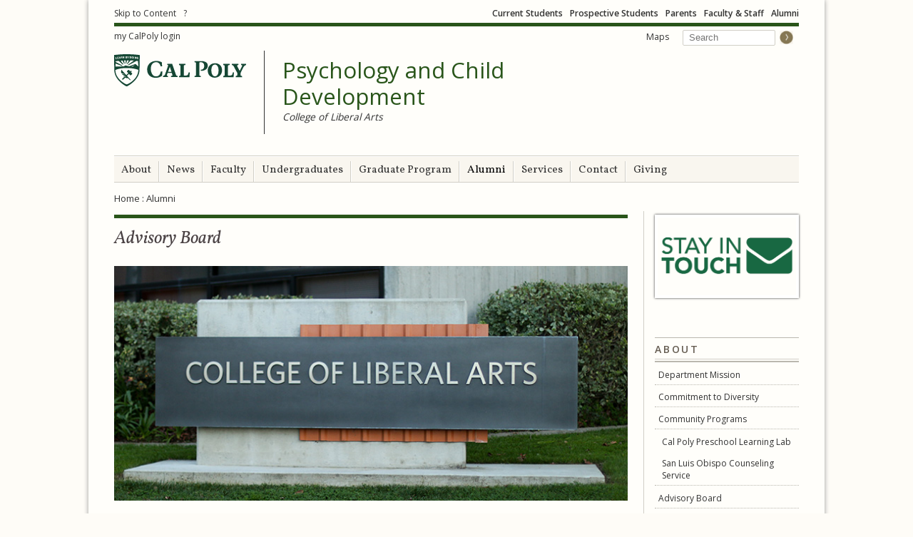

--- FILE ---
content_type: text/html; charset=utf-8
request_url: https://psycd.calpoly.edu/about/alumni-advisory-board
body_size: 61187
content:
<!DOCTYPE html>
<html lang="en">

<head profile="http://www.w3.org/1999/xhtml/vocab">
  <meta http-equiv="X-UA-Compatible" content="IE=edge,chrome=1" />
<meta http-equiv="Content-Type" content="text/html; charset=utf-8" /><script type="text/javascript">(window.NREUM||(NREUM={})).init={ajax:{deny_list:["bam.nr-data.net"]},feature_flags:["soft_nav"]};(window.NREUM||(NREUM={})).loader_config={licenseKey:"4e34bbaf17",applicationID:"4513637",browserID:"4513646"};;/*! For license information please see nr-loader-rum-1.308.0.min.js.LICENSE.txt */
(()=>{var e,t,r={163:(e,t,r)=>{"use strict";r.d(t,{j:()=>E});var n=r(384),i=r(1741);var a=r(2555);r(860).K7.genericEvents;const s="experimental.resources",o="register",c=e=>{if(!e||"string"!=typeof e)return!1;try{document.createDocumentFragment().querySelector(e)}catch{return!1}return!0};var d=r(2614),u=r(944),l=r(8122);const f="[data-nr-mask]",g=e=>(0,l.a)(e,(()=>{const e={feature_flags:[],experimental:{allow_registered_children:!1,resources:!1},mask_selector:"*",block_selector:"[data-nr-block]",mask_input_options:{color:!1,date:!1,"datetime-local":!1,email:!1,month:!1,number:!1,range:!1,search:!1,tel:!1,text:!1,time:!1,url:!1,week:!1,textarea:!1,select:!1,password:!0}};return{ajax:{deny_list:void 0,block_internal:!0,enabled:!0,autoStart:!0},api:{get allow_registered_children(){return e.feature_flags.includes(o)||e.experimental.allow_registered_children},set allow_registered_children(t){e.experimental.allow_registered_children=t},duplicate_registered_data:!1},browser_consent_mode:{enabled:!1},distributed_tracing:{enabled:void 0,exclude_newrelic_header:void 0,cors_use_newrelic_header:void 0,cors_use_tracecontext_headers:void 0,allowed_origins:void 0},get feature_flags(){return e.feature_flags},set feature_flags(t){e.feature_flags=t},generic_events:{enabled:!0,autoStart:!0},harvest:{interval:30},jserrors:{enabled:!0,autoStart:!0},logging:{enabled:!0,autoStart:!0},metrics:{enabled:!0,autoStart:!0},obfuscate:void 0,page_action:{enabled:!0},page_view_event:{enabled:!0,autoStart:!0},page_view_timing:{enabled:!0,autoStart:!0},performance:{capture_marks:!1,capture_measures:!1,capture_detail:!0,resources:{get enabled(){return e.feature_flags.includes(s)||e.experimental.resources},set enabled(t){e.experimental.resources=t},asset_types:[],first_party_domains:[],ignore_newrelic:!0}},privacy:{cookies_enabled:!0},proxy:{assets:void 0,beacon:void 0},session:{expiresMs:d.wk,inactiveMs:d.BB},session_replay:{autoStart:!0,enabled:!1,preload:!1,sampling_rate:10,error_sampling_rate:100,collect_fonts:!1,inline_images:!1,fix_stylesheets:!0,mask_all_inputs:!0,get mask_text_selector(){return e.mask_selector},set mask_text_selector(t){c(t)?e.mask_selector="".concat(t,",").concat(f):""===t||null===t?e.mask_selector=f:(0,u.R)(5,t)},get block_class(){return"nr-block"},get ignore_class(){return"nr-ignore"},get mask_text_class(){return"nr-mask"},get block_selector(){return e.block_selector},set block_selector(t){c(t)?e.block_selector+=",".concat(t):""!==t&&(0,u.R)(6,t)},get mask_input_options(){return e.mask_input_options},set mask_input_options(t){t&&"object"==typeof t?e.mask_input_options={...t,password:!0}:(0,u.R)(7,t)}},session_trace:{enabled:!0,autoStart:!0},soft_navigations:{enabled:!0,autoStart:!0},spa:{enabled:!0,autoStart:!0},ssl:void 0,user_actions:{enabled:!0,elementAttributes:["id","className","tagName","type"]}}})());var p=r(6154),m=r(9324);let h=0;const v={buildEnv:m.F3,distMethod:m.Xs,version:m.xv,originTime:p.WN},b={consented:!1},y={appMetadata:{},get consented(){return this.session?.state?.consent||b.consented},set consented(e){b.consented=e},customTransaction:void 0,denyList:void 0,disabled:!1,harvester:void 0,isolatedBacklog:!1,isRecording:!1,loaderType:void 0,maxBytes:3e4,obfuscator:void 0,onerror:void 0,ptid:void 0,releaseIds:{},session:void 0,timeKeeper:void 0,registeredEntities:[],jsAttributesMetadata:{bytes:0},get harvestCount(){return++h}},_=e=>{const t=(0,l.a)(e,y),r=Object.keys(v).reduce((e,t)=>(e[t]={value:v[t],writable:!1,configurable:!0,enumerable:!0},e),{});return Object.defineProperties(t,r)};var w=r(5701);const x=e=>{const t=e.startsWith("http");e+="/",r.p=t?e:"https://"+e};var R=r(7836),k=r(3241);const A={accountID:void 0,trustKey:void 0,agentID:void 0,licenseKey:void 0,applicationID:void 0,xpid:void 0},S=e=>(0,l.a)(e,A),T=new Set;function E(e,t={},r,s){let{init:o,info:c,loader_config:d,runtime:u={},exposed:l=!0}=t;if(!c){const e=(0,n.pV)();o=e.init,c=e.info,d=e.loader_config}e.init=g(o||{}),e.loader_config=S(d||{}),c.jsAttributes??={},p.bv&&(c.jsAttributes.isWorker=!0),e.info=(0,a.D)(c);const f=e.init,m=[c.beacon,c.errorBeacon];T.has(e.agentIdentifier)||(f.proxy.assets&&(x(f.proxy.assets),m.push(f.proxy.assets)),f.proxy.beacon&&m.push(f.proxy.beacon),e.beacons=[...m],function(e){const t=(0,n.pV)();Object.getOwnPropertyNames(i.W.prototype).forEach(r=>{const n=i.W.prototype[r];if("function"!=typeof n||"constructor"===n)return;let a=t[r];e[r]&&!1!==e.exposed&&"micro-agent"!==e.runtime?.loaderType&&(t[r]=(...t)=>{const n=e[r](...t);return a?a(...t):n})})}(e),(0,n.US)("activatedFeatures",w.B)),u.denyList=[...f.ajax.deny_list||[],...f.ajax.block_internal?m:[]],u.ptid=e.agentIdentifier,u.loaderType=r,e.runtime=_(u),T.has(e.agentIdentifier)||(e.ee=R.ee.get(e.agentIdentifier),e.exposed=l,(0,k.W)({agentIdentifier:e.agentIdentifier,drained:!!w.B?.[e.agentIdentifier],type:"lifecycle",name:"initialize",feature:void 0,data:e.config})),T.add(e.agentIdentifier)}},384:(e,t,r)=>{"use strict";r.d(t,{NT:()=>s,US:()=>u,Zm:()=>o,bQ:()=>d,dV:()=>c,pV:()=>l});var n=r(6154),i=r(1863),a=r(1910);const s={beacon:"bam.nr-data.net",errorBeacon:"bam.nr-data.net"};function o(){return n.gm.NREUM||(n.gm.NREUM={}),void 0===n.gm.newrelic&&(n.gm.newrelic=n.gm.NREUM),n.gm.NREUM}function c(){let e=o();return e.o||(e.o={ST:n.gm.setTimeout,SI:n.gm.setImmediate||n.gm.setInterval,CT:n.gm.clearTimeout,XHR:n.gm.XMLHttpRequest,REQ:n.gm.Request,EV:n.gm.Event,PR:n.gm.Promise,MO:n.gm.MutationObserver,FETCH:n.gm.fetch,WS:n.gm.WebSocket},(0,a.i)(...Object.values(e.o))),e}function d(e,t){let r=o();r.initializedAgents??={},t.initializedAt={ms:(0,i.t)(),date:new Date},r.initializedAgents[e]=t}function u(e,t){o()[e]=t}function l(){return function(){let e=o();const t=e.info||{};e.info={beacon:s.beacon,errorBeacon:s.errorBeacon,...t}}(),function(){let e=o();const t=e.init||{};e.init={...t}}(),c(),function(){let e=o();const t=e.loader_config||{};e.loader_config={...t}}(),o()}},782:(e,t,r)=>{"use strict";r.d(t,{T:()=>n});const n=r(860).K7.pageViewTiming},860:(e,t,r)=>{"use strict";r.d(t,{$J:()=>u,K7:()=>c,P3:()=>d,XX:()=>i,Yy:()=>o,df:()=>a,qY:()=>n,v4:()=>s});const n="events",i="jserrors",a="browser/blobs",s="rum",o="browser/logs",c={ajax:"ajax",genericEvents:"generic_events",jserrors:i,logging:"logging",metrics:"metrics",pageAction:"page_action",pageViewEvent:"page_view_event",pageViewTiming:"page_view_timing",sessionReplay:"session_replay",sessionTrace:"session_trace",softNav:"soft_navigations",spa:"spa"},d={[c.pageViewEvent]:1,[c.pageViewTiming]:2,[c.metrics]:3,[c.jserrors]:4,[c.spa]:5,[c.ajax]:6,[c.sessionTrace]:7,[c.softNav]:8,[c.sessionReplay]:9,[c.logging]:10,[c.genericEvents]:11},u={[c.pageViewEvent]:s,[c.pageViewTiming]:n,[c.ajax]:n,[c.spa]:n,[c.softNav]:n,[c.metrics]:i,[c.jserrors]:i,[c.sessionTrace]:a,[c.sessionReplay]:a,[c.logging]:o,[c.genericEvents]:"ins"}},944:(e,t,r)=>{"use strict";r.d(t,{R:()=>i});var n=r(3241);function i(e,t){"function"==typeof console.debug&&(console.debug("New Relic Warning: https://github.com/newrelic/newrelic-browser-agent/blob/main/docs/warning-codes.md#".concat(e),t),(0,n.W)({agentIdentifier:null,drained:null,type:"data",name:"warn",feature:"warn",data:{code:e,secondary:t}}))}},1687:(e,t,r)=>{"use strict";r.d(t,{Ak:()=>d,Ze:()=>f,x3:()=>u});var n=r(3241),i=r(7836),a=r(3606),s=r(860),o=r(2646);const c={};function d(e,t){const r={staged:!1,priority:s.P3[t]||0};l(e),c[e].get(t)||c[e].set(t,r)}function u(e,t){e&&c[e]&&(c[e].get(t)&&c[e].delete(t),p(e,t,!1),c[e].size&&g(e))}function l(e){if(!e)throw new Error("agentIdentifier required");c[e]||(c[e]=new Map)}function f(e="",t="feature",r=!1){if(l(e),!e||!c[e].get(t)||r)return p(e,t);c[e].get(t).staged=!0,g(e)}function g(e){const t=Array.from(c[e]);t.every(([e,t])=>t.staged)&&(t.sort((e,t)=>e[1].priority-t[1].priority),t.forEach(([t])=>{c[e].delete(t),p(e,t)}))}function p(e,t,r=!0){const s=e?i.ee.get(e):i.ee,c=a.i.handlers;if(!s.aborted&&s.backlog&&c){if((0,n.W)({agentIdentifier:e,type:"lifecycle",name:"drain",feature:t}),r){const e=s.backlog[t],r=c[t];if(r){for(let t=0;e&&t<e.length;++t)m(e[t],r);Object.entries(r).forEach(([e,t])=>{Object.values(t||{}).forEach(t=>{t[0]?.on&&t[0]?.context()instanceof o.y&&t[0].on(e,t[1])})})}}s.isolatedBacklog||delete c[t],s.backlog[t]=null,s.emit("drain-"+t,[])}}function m(e,t){var r=e[1];Object.values(t[r]||{}).forEach(t=>{var r=e[0];if(t[0]===r){var n=t[1],i=e[3],a=e[2];n.apply(i,a)}})}},1738:(e,t,r)=>{"use strict";r.d(t,{U:()=>g,Y:()=>f});var n=r(3241),i=r(9908),a=r(1863),s=r(944),o=r(5701),c=r(3969),d=r(8362),u=r(860),l=r(4261);function f(e,t,r,a){const f=a||r;!f||f[e]&&f[e]!==d.d.prototype[e]||(f[e]=function(){(0,i.p)(c.xV,["API/"+e+"/called"],void 0,u.K7.metrics,r.ee),(0,n.W)({agentIdentifier:r.agentIdentifier,drained:!!o.B?.[r.agentIdentifier],type:"data",name:"api",feature:l.Pl+e,data:{}});try{return t.apply(this,arguments)}catch(e){(0,s.R)(23,e)}})}function g(e,t,r,n,s){const o=e.info;null===r?delete o.jsAttributes[t]:o.jsAttributes[t]=r,(s||null===r)&&(0,i.p)(l.Pl+n,[(0,a.t)(),t,r],void 0,"session",e.ee)}},1741:(e,t,r)=>{"use strict";r.d(t,{W:()=>a});var n=r(944),i=r(4261);class a{#e(e,...t){if(this[e]!==a.prototype[e])return this[e](...t);(0,n.R)(35,e)}addPageAction(e,t){return this.#e(i.hG,e,t)}register(e){return this.#e(i.eY,e)}recordCustomEvent(e,t){return this.#e(i.fF,e,t)}setPageViewName(e,t){return this.#e(i.Fw,e,t)}setCustomAttribute(e,t,r){return this.#e(i.cD,e,t,r)}noticeError(e,t){return this.#e(i.o5,e,t)}setUserId(e,t=!1){return this.#e(i.Dl,e,t)}setApplicationVersion(e){return this.#e(i.nb,e)}setErrorHandler(e){return this.#e(i.bt,e)}addRelease(e,t){return this.#e(i.k6,e,t)}log(e,t){return this.#e(i.$9,e,t)}start(){return this.#e(i.d3)}finished(e){return this.#e(i.BL,e)}recordReplay(){return this.#e(i.CH)}pauseReplay(){return this.#e(i.Tb)}addToTrace(e){return this.#e(i.U2,e)}setCurrentRouteName(e){return this.#e(i.PA,e)}interaction(e){return this.#e(i.dT,e)}wrapLogger(e,t,r){return this.#e(i.Wb,e,t,r)}measure(e,t){return this.#e(i.V1,e,t)}consent(e){return this.#e(i.Pv,e)}}},1863:(e,t,r)=>{"use strict";function n(){return Math.floor(performance.now())}r.d(t,{t:()=>n})},1910:(e,t,r)=>{"use strict";r.d(t,{i:()=>a});var n=r(944);const i=new Map;function a(...e){return e.every(e=>{if(i.has(e))return i.get(e);const t="function"==typeof e?e.toString():"",r=t.includes("[native code]"),a=t.includes("nrWrapper");return r||a||(0,n.R)(64,e?.name||t),i.set(e,r),r})}},2555:(e,t,r)=>{"use strict";r.d(t,{D:()=>o,f:()=>s});var n=r(384),i=r(8122);const a={beacon:n.NT.beacon,errorBeacon:n.NT.errorBeacon,licenseKey:void 0,applicationID:void 0,sa:void 0,queueTime:void 0,applicationTime:void 0,ttGuid:void 0,user:void 0,account:void 0,product:void 0,extra:void 0,jsAttributes:{},userAttributes:void 0,atts:void 0,transactionName:void 0,tNamePlain:void 0};function s(e){try{return!!e.licenseKey&&!!e.errorBeacon&&!!e.applicationID}catch(e){return!1}}const o=e=>(0,i.a)(e,a)},2614:(e,t,r)=>{"use strict";r.d(t,{BB:()=>s,H3:()=>n,g:()=>d,iL:()=>c,tS:()=>o,uh:()=>i,wk:()=>a});const n="NRBA",i="SESSION",a=144e5,s=18e5,o={STARTED:"session-started",PAUSE:"session-pause",RESET:"session-reset",RESUME:"session-resume",UPDATE:"session-update"},c={SAME_TAB:"same-tab",CROSS_TAB:"cross-tab"},d={OFF:0,FULL:1,ERROR:2}},2646:(e,t,r)=>{"use strict";r.d(t,{y:()=>n});class n{constructor(e){this.contextId=e}}},2843:(e,t,r)=>{"use strict";r.d(t,{G:()=>a,u:()=>i});var n=r(3878);function i(e,t=!1,r,i){(0,n.DD)("visibilitychange",function(){if(t)return void("hidden"===document.visibilityState&&e());e(document.visibilityState)},r,i)}function a(e,t,r){(0,n.sp)("pagehide",e,t,r)}},3241:(e,t,r)=>{"use strict";r.d(t,{W:()=>a});var n=r(6154);const i="newrelic";function a(e={}){try{n.gm.dispatchEvent(new CustomEvent(i,{detail:e}))}catch(e){}}},3606:(e,t,r)=>{"use strict";r.d(t,{i:()=>a});var n=r(9908);a.on=s;var i=a.handlers={};function a(e,t,r,a){s(a||n.d,i,e,t,r)}function s(e,t,r,i,a){a||(a="feature"),e||(e=n.d);var s=t[a]=t[a]||{};(s[r]=s[r]||[]).push([e,i])}},3878:(e,t,r)=>{"use strict";function n(e,t){return{capture:e,passive:!1,signal:t}}function i(e,t,r=!1,i){window.addEventListener(e,t,n(r,i))}function a(e,t,r=!1,i){document.addEventListener(e,t,n(r,i))}r.d(t,{DD:()=>a,jT:()=>n,sp:()=>i})},3969:(e,t,r)=>{"use strict";r.d(t,{TZ:()=>n,XG:()=>o,rs:()=>i,xV:()=>s,z_:()=>a});const n=r(860).K7.metrics,i="sm",a="cm",s="storeSupportabilityMetrics",o="storeEventMetrics"},4234:(e,t,r)=>{"use strict";r.d(t,{W:()=>a});var n=r(7836),i=r(1687);class a{constructor(e,t){this.agentIdentifier=e,this.ee=n.ee.get(e),this.featureName=t,this.blocked=!1}deregisterDrain(){(0,i.x3)(this.agentIdentifier,this.featureName)}}},4261:(e,t,r)=>{"use strict";r.d(t,{$9:()=>d,BL:()=>o,CH:()=>g,Dl:()=>_,Fw:()=>y,PA:()=>h,Pl:()=>n,Pv:()=>k,Tb:()=>l,U2:()=>a,V1:()=>R,Wb:()=>x,bt:()=>b,cD:()=>v,d3:()=>w,dT:()=>c,eY:()=>p,fF:()=>f,hG:()=>i,k6:()=>s,nb:()=>m,o5:()=>u});const n="api-",i="addPageAction",a="addToTrace",s="addRelease",o="finished",c="interaction",d="log",u="noticeError",l="pauseReplay",f="recordCustomEvent",g="recordReplay",p="register",m="setApplicationVersion",h="setCurrentRouteName",v="setCustomAttribute",b="setErrorHandler",y="setPageViewName",_="setUserId",w="start",x="wrapLogger",R="measure",k="consent"},5289:(e,t,r)=>{"use strict";r.d(t,{GG:()=>s,Qr:()=>c,sB:()=>o});var n=r(3878),i=r(6389);function a(){return"undefined"==typeof document||"complete"===document.readyState}function s(e,t){if(a())return e();const r=(0,i.J)(e),s=setInterval(()=>{a()&&(clearInterval(s),r())},500);(0,n.sp)("load",r,t)}function o(e){if(a())return e();(0,n.DD)("DOMContentLoaded",e)}function c(e){if(a())return e();(0,n.sp)("popstate",e)}},5607:(e,t,r)=>{"use strict";r.d(t,{W:()=>n});const n=(0,r(9566).bz)()},5701:(e,t,r)=>{"use strict";r.d(t,{B:()=>a,t:()=>s});var n=r(3241);const i=new Set,a={};function s(e,t){const r=t.agentIdentifier;a[r]??={},e&&"object"==typeof e&&(i.has(r)||(t.ee.emit("rumresp",[e]),a[r]=e,i.add(r),(0,n.W)({agentIdentifier:r,loaded:!0,drained:!0,type:"lifecycle",name:"load",feature:void 0,data:e})))}},6154:(e,t,r)=>{"use strict";r.d(t,{OF:()=>c,RI:()=>i,WN:()=>u,bv:()=>a,eN:()=>l,gm:()=>s,mw:()=>o,sb:()=>d});var n=r(1863);const i="undefined"!=typeof window&&!!window.document,a="undefined"!=typeof WorkerGlobalScope&&("undefined"!=typeof self&&self instanceof WorkerGlobalScope&&self.navigator instanceof WorkerNavigator||"undefined"!=typeof globalThis&&globalThis instanceof WorkerGlobalScope&&globalThis.navigator instanceof WorkerNavigator),s=i?window:"undefined"!=typeof WorkerGlobalScope&&("undefined"!=typeof self&&self instanceof WorkerGlobalScope&&self||"undefined"!=typeof globalThis&&globalThis instanceof WorkerGlobalScope&&globalThis),o=Boolean("hidden"===s?.document?.visibilityState),c=/iPad|iPhone|iPod/.test(s.navigator?.userAgent),d=c&&"undefined"==typeof SharedWorker,u=((()=>{const e=s.navigator?.userAgent?.match(/Firefox[/\s](\d+\.\d+)/);Array.isArray(e)&&e.length>=2&&e[1]})(),Date.now()-(0,n.t)()),l=()=>"undefined"!=typeof PerformanceNavigationTiming&&s?.performance?.getEntriesByType("navigation")?.[0]?.responseStart},6389:(e,t,r)=>{"use strict";function n(e,t=500,r={}){const n=r?.leading||!1;let i;return(...r)=>{n&&void 0===i&&(e.apply(this,r),i=setTimeout(()=>{i=clearTimeout(i)},t)),n||(clearTimeout(i),i=setTimeout(()=>{e.apply(this,r)},t))}}function i(e){let t=!1;return(...r)=>{t||(t=!0,e.apply(this,r))}}r.d(t,{J:()=>i,s:()=>n})},6630:(e,t,r)=>{"use strict";r.d(t,{T:()=>n});const n=r(860).K7.pageViewEvent},7699:(e,t,r)=>{"use strict";r.d(t,{It:()=>a,KC:()=>o,No:()=>i,qh:()=>s});var n=r(860);const i=16e3,a=1e6,s="SESSION_ERROR",o={[n.K7.logging]:!0,[n.K7.genericEvents]:!1,[n.K7.jserrors]:!1,[n.K7.ajax]:!1}},7836:(e,t,r)=>{"use strict";r.d(t,{P:()=>o,ee:()=>c});var n=r(384),i=r(8990),a=r(2646),s=r(5607);const o="nr@context:".concat(s.W),c=function e(t,r){var n={},s={},u={},l=!1;try{l=16===r.length&&d.initializedAgents?.[r]?.runtime.isolatedBacklog}catch(e){}var f={on:p,addEventListener:p,removeEventListener:function(e,t){var r=n[e];if(!r)return;for(var i=0;i<r.length;i++)r[i]===t&&r.splice(i,1)},emit:function(e,r,n,i,a){!1!==a&&(a=!0);if(c.aborted&&!i)return;t&&a&&t.emit(e,r,n);var o=g(n);m(e).forEach(e=>{e.apply(o,r)});var d=v()[s[e]];d&&d.push([f,e,r,o]);return o},get:h,listeners:m,context:g,buffer:function(e,t){const r=v();if(t=t||"feature",f.aborted)return;Object.entries(e||{}).forEach(([e,n])=>{s[n]=t,t in r||(r[t]=[])})},abort:function(){f._aborted=!0,Object.keys(f.backlog).forEach(e=>{delete f.backlog[e]})},isBuffering:function(e){return!!v()[s[e]]},debugId:r,backlog:l?{}:t&&"object"==typeof t.backlog?t.backlog:{},isolatedBacklog:l};return Object.defineProperty(f,"aborted",{get:()=>{let e=f._aborted||!1;return e||(t&&(e=t.aborted),e)}}),f;function g(e){return e&&e instanceof a.y?e:e?(0,i.I)(e,o,()=>new a.y(o)):new a.y(o)}function p(e,t){n[e]=m(e).concat(t)}function m(e){return n[e]||[]}function h(t){return u[t]=u[t]||e(f,t)}function v(){return f.backlog}}(void 0,"globalEE"),d=(0,n.Zm)();d.ee||(d.ee=c)},8122:(e,t,r)=>{"use strict";r.d(t,{a:()=>i});var n=r(944);function i(e,t){try{if(!e||"object"!=typeof e)return(0,n.R)(3);if(!t||"object"!=typeof t)return(0,n.R)(4);const r=Object.create(Object.getPrototypeOf(t),Object.getOwnPropertyDescriptors(t)),a=0===Object.keys(r).length?e:r;for(let s in a)if(void 0!==e[s])try{if(null===e[s]){r[s]=null;continue}Array.isArray(e[s])&&Array.isArray(t[s])?r[s]=Array.from(new Set([...e[s],...t[s]])):"object"==typeof e[s]&&"object"==typeof t[s]?r[s]=i(e[s],t[s]):r[s]=e[s]}catch(e){r[s]||(0,n.R)(1,e)}return r}catch(e){(0,n.R)(2,e)}}},8362:(e,t,r)=>{"use strict";r.d(t,{d:()=>a});var n=r(9566),i=r(1741);class a extends i.W{agentIdentifier=(0,n.LA)(16)}},8374:(e,t,r)=>{r.nc=(()=>{try{return document?.currentScript?.nonce}catch(e){}return""})()},8990:(e,t,r)=>{"use strict";r.d(t,{I:()=>i});var n=Object.prototype.hasOwnProperty;function i(e,t,r){if(n.call(e,t))return e[t];var i=r();if(Object.defineProperty&&Object.keys)try{return Object.defineProperty(e,t,{value:i,writable:!0,enumerable:!1}),i}catch(e){}return e[t]=i,i}},9324:(e,t,r)=>{"use strict";r.d(t,{F3:()=>i,Xs:()=>a,xv:()=>n});const n="1.308.0",i="PROD",a="CDN"},9566:(e,t,r)=>{"use strict";r.d(t,{LA:()=>o,bz:()=>s});var n=r(6154);const i="xxxxxxxx-xxxx-4xxx-yxxx-xxxxxxxxxxxx";function a(e,t){return e?15&e[t]:16*Math.random()|0}function s(){const e=n.gm?.crypto||n.gm?.msCrypto;let t,r=0;return e&&e.getRandomValues&&(t=e.getRandomValues(new Uint8Array(30))),i.split("").map(e=>"x"===e?a(t,r++).toString(16):"y"===e?(3&a()|8).toString(16):e).join("")}function o(e){const t=n.gm?.crypto||n.gm?.msCrypto;let r,i=0;t&&t.getRandomValues&&(r=t.getRandomValues(new Uint8Array(e)));const s=[];for(var o=0;o<e;o++)s.push(a(r,i++).toString(16));return s.join("")}},9908:(e,t,r)=>{"use strict";r.d(t,{d:()=>n,p:()=>i});var n=r(7836).ee.get("handle");function i(e,t,r,i,a){a?(a.buffer([e],i),a.emit(e,t,r)):(n.buffer([e],i),n.emit(e,t,r))}}},n={};function i(e){var t=n[e];if(void 0!==t)return t.exports;var a=n[e]={exports:{}};return r[e](a,a.exports,i),a.exports}i.m=r,i.d=(e,t)=>{for(var r in t)i.o(t,r)&&!i.o(e,r)&&Object.defineProperty(e,r,{enumerable:!0,get:t[r]})},i.f={},i.e=e=>Promise.all(Object.keys(i.f).reduce((t,r)=>(i.f[r](e,t),t),[])),i.u=e=>"nr-rum-1.308.0.min.js",i.o=(e,t)=>Object.prototype.hasOwnProperty.call(e,t),e={},t="NRBA-1.308.0.PROD:",i.l=(r,n,a,s)=>{if(e[r])e[r].push(n);else{var o,c;if(void 0!==a)for(var d=document.getElementsByTagName("script"),u=0;u<d.length;u++){var l=d[u];if(l.getAttribute("src")==r||l.getAttribute("data-webpack")==t+a){o=l;break}}if(!o){c=!0;var f={296:"sha512-+MIMDsOcckGXa1EdWHqFNv7P+JUkd5kQwCBr3KE6uCvnsBNUrdSt4a/3/L4j4TxtnaMNjHpza2/erNQbpacJQA=="};(o=document.createElement("script")).charset="utf-8",i.nc&&o.setAttribute("nonce",i.nc),o.setAttribute("data-webpack",t+a),o.src=r,0!==o.src.indexOf(window.location.origin+"/")&&(o.crossOrigin="anonymous"),f[s]&&(o.integrity=f[s])}e[r]=[n];var g=(t,n)=>{o.onerror=o.onload=null,clearTimeout(p);var i=e[r];if(delete e[r],o.parentNode&&o.parentNode.removeChild(o),i&&i.forEach(e=>e(n)),t)return t(n)},p=setTimeout(g.bind(null,void 0,{type:"timeout",target:o}),12e4);o.onerror=g.bind(null,o.onerror),o.onload=g.bind(null,o.onload),c&&document.head.appendChild(o)}},i.r=e=>{"undefined"!=typeof Symbol&&Symbol.toStringTag&&Object.defineProperty(e,Symbol.toStringTag,{value:"Module"}),Object.defineProperty(e,"__esModule",{value:!0})},i.p="https://js-agent.newrelic.com/",(()=>{var e={374:0,840:0};i.f.j=(t,r)=>{var n=i.o(e,t)?e[t]:void 0;if(0!==n)if(n)r.push(n[2]);else{var a=new Promise((r,i)=>n=e[t]=[r,i]);r.push(n[2]=a);var s=i.p+i.u(t),o=new Error;i.l(s,r=>{if(i.o(e,t)&&(0!==(n=e[t])&&(e[t]=void 0),n)){var a=r&&("load"===r.type?"missing":r.type),s=r&&r.target&&r.target.src;o.message="Loading chunk "+t+" failed: ("+a+": "+s+")",o.name="ChunkLoadError",o.type=a,o.request=s,n[1](o)}},"chunk-"+t,t)}};var t=(t,r)=>{var n,a,[s,o,c]=r,d=0;if(s.some(t=>0!==e[t])){for(n in o)i.o(o,n)&&(i.m[n]=o[n]);if(c)c(i)}for(t&&t(r);d<s.length;d++)a=s[d],i.o(e,a)&&e[a]&&e[a][0](),e[a]=0},r=self["webpackChunk:NRBA-1.308.0.PROD"]=self["webpackChunk:NRBA-1.308.0.PROD"]||[];r.forEach(t.bind(null,0)),r.push=t.bind(null,r.push.bind(r))})(),(()=>{"use strict";i(8374);var e=i(8362),t=i(860);const r=Object.values(t.K7);var n=i(163);var a=i(9908),s=i(1863),o=i(4261),c=i(1738);var d=i(1687),u=i(4234),l=i(5289),f=i(6154),g=i(944),p=i(384);const m=e=>f.RI&&!0===e?.privacy.cookies_enabled;function h(e){return!!(0,p.dV)().o.MO&&m(e)&&!0===e?.session_trace.enabled}var v=i(6389),b=i(7699);class y extends u.W{constructor(e,t){super(e.agentIdentifier,t),this.agentRef=e,this.abortHandler=void 0,this.featAggregate=void 0,this.loadedSuccessfully=void 0,this.onAggregateImported=new Promise(e=>{this.loadedSuccessfully=e}),this.deferred=Promise.resolve(),!1===e.init[this.featureName].autoStart?this.deferred=new Promise((t,r)=>{this.ee.on("manual-start-all",(0,v.J)(()=>{(0,d.Ak)(e.agentIdentifier,this.featureName),t()}))}):(0,d.Ak)(e.agentIdentifier,t)}importAggregator(e,t,r={}){if(this.featAggregate)return;const n=async()=>{let n;await this.deferred;try{if(m(e.init)){const{setupAgentSession:t}=await i.e(296).then(i.bind(i,3305));n=t(e)}}catch(e){(0,g.R)(20,e),this.ee.emit("internal-error",[e]),(0,a.p)(b.qh,[e],void 0,this.featureName,this.ee)}try{if(!this.#t(this.featureName,n,e.init))return(0,d.Ze)(this.agentIdentifier,this.featureName),void this.loadedSuccessfully(!1);const{Aggregate:i}=await t();this.featAggregate=new i(e,r),e.runtime.harvester.initializedAggregates.push(this.featAggregate),this.loadedSuccessfully(!0)}catch(e){(0,g.R)(34,e),this.abortHandler?.(),(0,d.Ze)(this.agentIdentifier,this.featureName,!0),this.loadedSuccessfully(!1),this.ee&&this.ee.abort()}};f.RI?(0,l.GG)(()=>n(),!0):n()}#t(e,r,n){if(this.blocked)return!1;switch(e){case t.K7.sessionReplay:return h(n)&&!!r;case t.K7.sessionTrace:return!!r;default:return!0}}}var _=i(6630),w=i(2614),x=i(3241);class R extends y{static featureName=_.T;constructor(e){var t;super(e,_.T),this.setupInspectionEvents(e.agentIdentifier),t=e,(0,c.Y)(o.Fw,function(e,r){"string"==typeof e&&("/"!==e.charAt(0)&&(e="/"+e),t.runtime.customTransaction=(r||"http://custom.transaction")+e,(0,a.p)(o.Pl+o.Fw,[(0,s.t)()],void 0,void 0,t.ee))},t),this.importAggregator(e,()=>i.e(296).then(i.bind(i,3943)))}setupInspectionEvents(e){const t=(t,r)=>{t&&(0,x.W)({agentIdentifier:e,timeStamp:t.timeStamp,loaded:"complete"===t.target.readyState,type:"window",name:r,data:t.target.location+""})};(0,l.sB)(e=>{t(e,"DOMContentLoaded")}),(0,l.GG)(e=>{t(e,"load")}),(0,l.Qr)(e=>{t(e,"navigate")}),this.ee.on(w.tS.UPDATE,(t,r)=>{(0,x.W)({agentIdentifier:e,type:"lifecycle",name:"session",data:r})})}}class k extends e.d{constructor(e){var t;(super(),f.gm)?(this.features={},(0,p.bQ)(this.agentIdentifier,this),this.desiredFeatures=new Set(e.features||[]),this.desiredFeatures.add(R),(0,n.j)(this,e,e.loaderType||"agent"),t=this,(0,c.Y)(o.cD,function(e,r,n=!1){if("string"==typeof e){if(["string","number","boolean"].includes(typeof r)||null===r)return(0,c.U)(t,e,r,o.cD,n);(0,g.R)(40,typeof r)}else(0,g.R)(39,typeof e)},t),function(e){(0,c.Y)(o.Dl,function(t,r=!1){if("string"!=typeof t&&null!==t)return void(0,g.R)(41,typeof t);const n=e.info.jsAttributes["enduser.id"];r&&null!=n&&n!==t?(0,a.p)(o.Pl+"setUserIdAndResetSession",[t],void 0,"session",e.ee):(0,c.U)(e,"enduser.id",t,o.Dl,!0)},e)}(this),function(e){(0,c.Y)(o.nb,function(t){if("string"==typeof t||null===t)return(0,c.U)(e,"application.version",t,o.nb,!1);(0,g.R)(42,typeof t)},e)}(this),function(e){(0,c.Y)(o.d3,function(){e.ee.emit("manual-start-all")},e)}(this),function(e){(0,c.Y)(o.Pv,function(t=!0){if("boolean"==typeof t){if((0,a.p)(o.Pl+o.Pv,[t],void 0,"session",e.ee),e.runtime.consented=t,t){const t=e.features.page_view_event;t.onAggregateImported.then(e=>{const r=t.featAggregate;e&&!r.sentRum&&r.sendRum()})}}else(0,g.R)(65,typeof t)},e)}(this),this.run()):(0,g.R)(21)}get config(){return{info:this.info,init:this.init,loader_config:this.loader_config,runtime:this.runtime}}get api(){return this}run(){try{const e=function(e){const t={};return r.forEach(r=>{t[r]=!!e[r]?.enabled}),t}(this.init),n=[...this.desiredFeatures];n.sort((e,r)=>t.P3[e.featureName]-t.P3[r.featureName]),n.forEach(r=>{if(!e[r.featureName]&&r.featureName!==t.K7.pageViewEvent)return;if(r.featureName===t.K7.spa)return void(0,g.R)(67);const n=function(e){switch(e){case t.K7.ajax:return[t.K7.jserrors];case t.K7.sessionTrace:return[t.K7.ajax,t.K7.pageViewEvent];case t.K7.sessionReplay:return[t.K7.sessionTrace];case t.K7.pageViewTiming:return[t.K7.pageViewEvent];default:return[]}}(r.featureName).filter(e=>!(e in this.features));n.length>0&&(0,g.R)(36,{targetFeature:r.featureName,missingDependencies:n}),this.features[r.featureName]=new r(this)})}catch(e){(0,g.R)(22,e);for(const e in this.features)this.features[e].abortHandler?.();const t=(0,p.Zm)();delete t.initializedAgents[this.agentIdentifier]?.features,delete this.sharedAggregator;return t.ee.get(this.agentIdentifier).abort(),!1}}}var A=i(2843),S=i(782);class T extends y{static featureName=S.T;constructor(e){super(e,S.T),f.RI&&((0,A.u)(()=>(0,a.p)("docHidden",[(0,s.t)()],void 0,S.T,this.ee),!0),(0,A.G)(()=>(0,a.p)("winPagehide",[(0,s.t)()],void 0,S.T,this.ee)),this.importAggregator(e,()=>i.e(296).then(i.bind(i,2117))))}}var E=i(3969);class I extends y{static featureName=E.TZ;constructor(e){super(e,E.TZ),f.RI&&document.addEventListener("securitypolicyviolation",e=>{(0,a.p)(E.xV,["Generic/CSPViolation/Detected"],void 0,this.featureName,this.ee)}),this.importAggregator(e,()=>i.e(296).then(i.bind(i,9623)))}}new k({features:[R,T,I],loaderType:"lite"})})()})();</script>
<link rel="shortcut icon" href="https://psycd.calpoly.edu/sites/all/themes/cpstandard_r/common/images_html/favicon.ico" type="image/vnd.microsoft.icon" />
<meta http-equiv="content-language" content="en" />
<meta charset="UTF-8" />
<meta name="viewport" content="initial-scale=1" />
<meta name="description" content="  Advisory Board" />
<link rel="canonical" href="https://psycd.calpoly.edu/about/alumni-advisory-board" />
<meta property="og:site_name" content="Psychology and Child Development" />
<meta property="og:type" content="website" />
<meta property="og:url" content="https://psycd.calpoly.edu/about/alumni-advisory-board" />
<meta property="og:title" content="Advisory Board | Psychology and Child Development" />
<meta property="og:description" content="  Advisory Board" />
<meta name="dcterms.title" content="Advisory Board | Psychology and Child Development" />
<meta name="dcterms.description" content="  Advisory Board" />
<meta name="dcterms.type" content="Text" />
<meta name="dcterms.format" content="text/html" />
  <title>Advisory Board - Psychology and Child Development - Cal Poly, San Luis Obispo</title>
  <style type="text/css" media="all">
@import url("https://psycd.calpoly.edu/modules/system/system.base.css?t7h847");
@import url("https://psycd.calpoly.edu/modules/system/system.menus.css?t7h847");
@import url("https://psycd.calpoly.edu/modules/system/system.messages.css?t7h847");
@import url("https://psycd.calpoly.edu/modules/system/system.theme.css?t7h847");
</style>
<style type="text/css" media="all">
@import url("https://psycd.calpoly.edu/modules/aggregator/aggregator.css?t7h847");
@import url("https://psycd.calpoly.edu/modules/comment/comment.css?t7h847");
@import url("https://psycd.calpoly.edu/modules/field/theme/field.css?t7h847");
@import url("https://psycd.calpoly.edu/modules/node/node.css?t7h847");
@import url("https://psycd.calpoly.edu/modules/search/search.css?t7h847");
@import url("https://psycd.calpoly.edu/modules/user/user.css?t7h847");
@import url("https://psycd.calpoly.edu/sites/all/modules/views/css/views.css?t7h847");
@import url("https://psycd.calpoly.edu/sites/all/modules/ckeditor/css/ckeditor.css?t7h847");
</style>
<style type="text/css" media="all">
@import url("https://psycd.calpoly.edu/sites/all/modules/ctools/css/ctools.css?t7h847");
@import url("https://psycd.calpoly.edu/sites/all/modules/tableofcontents/tableofcontents.css?t7h847");
</style>
<link type="text/css" rel="stylesheet" href="//fonts.googleapis.com/css?family=Open+Sans:400,600%7CVollkorn:400italic,400" media="all" />
<style type="text/css" media="all">
@import url("https://psycd.calpoly.edu/sites/all/themes/cpstandard_r/common/css/cp_style.min.css?t7h847");
@import url("https://psycd.calpoly.edu/sites/all/themes/cpstandard_r/common/css/font-awesome.min.css?t7h847");
@import url("https://psycd.calpoly.edu/sites/all/themes/cpstandard_r/common/css/jquery-ui.min.css?t7h847");
@import url("https://psycd.calpoly.edu/sites/all/themes/cpstandard_r/css/cp_custom.css?t7h847");
@import url("https://psycd.calpoly.edu/sites/all/themes/cpstandard_r/css/honeypot.css?t7h847");
</style>
<style type="text/css" media="print">
@import url("https://psycd.calpoly.edu/sites/all/themes/cpstandard_r/common/css/cp_print.min.css?t7h847");
</style>
  <script type="text/javascript" src="https://psycd.calpoly.edu/sites/psycd.calpoly.edu/files/js/js_YD9ro0PAqY25gGWrTki6TjRUG8TdokmmxjfqpNNfzVU.js"></script>
<script type="text/javascript" src="https://psycd.calpoly.edu/sites/psycd.calpoly.edu/files/js/js_-zpHfuGV_8VVwgRhy2PKeQaVJAtxKrM3J3ALmgmc1PQ.js"></script>
<script type="text/javascript" src="https://psycd.calpoly.edu/sites/psycd.calpoly.edu/files/js/js_Koy9SwiUJmXG6zyo7C_1eqnqg3wjiLSjat9vhI0EoTw.js"></script>
<script type="text/javascript">
<!--//--><![CDATA[//><!--
jQuery.extend(Drupal.settings, {"basePath":"\/","pathPrefix":"","setHasJsCookie":0,"ajaxPageState":{"theme":"cpstandard_r","theme_token":"AahQRDQv3l_3JzRgKVOQJ4K1eNlmKJaqXe1oRCPEAUA","js":{"misc\/jquery.js":1,"misc\/jquery-extend-3.4.0.js":1,"misc\/jquery-html-prefilter-3.5.0-backport.js":1,"misc\/jquery.once.js":1,"misc\/drupal.js":1,"sites\/all\/modules\/tableofcontents\/jquery.scrollTo-min.js":1,"sites\/all\/modules\/tableofcontents\/jquery.localscroll-min.js":1,"sites\/all\/modules\/tableofcontents\/tableofcontents.js":1,"sites\/all\/themes\/cpstandard_r\/common\/js\/jquery-1.11.3.min.js":1,"sites\/all\/themes\/cpstandard_r\/common\/js\/jquery-ui.min.js":1,"sites\/all\/themes\/cpstandard_r\/common\/js\/noconflict.js":1,"sites\/all\/themes\/cpstandard_r\/common\/js\/calpoly.min.js":1,"sites\/all\/themes\/cpstandard_r\/common\/js\/_accordion.js":1},"css":{"modules\/system\/system.base.css":1,"modules\/system\/system.menus.css":1,"modules\/system\/system.messages.css":1,"modules\/system\/system.theme.css":1,"modules\/aggregator\/aggregator.css":1,"modules\/comment\/comment.css":1,"modules\/field\/theme\/field.css":1,"modules\/node\/node.css":1,"modules\/search\/search.css":1,"modules\/user\/user.css":1,"sites\/all\/modules\/views\/css\/views.css":1,"sites\/all\/modules\/ckeditor\/css\/ckeditor.css":1,"sites\/all\/modules\/ctools\/css\/ctools.css":1,"sites\/all\/modules\/tableofcontents\/tableofcontents.css":1,"\/\/fonts.googleapis.com\/css?family=Open+Sans:400,600%7CVollkorn:400italic,400":1,"sites\/all\/themes\/cpstandard_r\/common\/css\/cp_style.min.css":1,"sites\/all\/themes\/cpstandard_r\/common\/css\/font-awesome.min.css":1,"sites\/all\/themes\/cpstandard_r\/common\/css\/jquery-ui.min.css":1,"sites\/all\/themes\/cpstandard_r\/css\/cp_custom.css":1,"sites\/all\/themes\/cpstandard_r\/css\/honeypot.css":1,"sites\/all\/themes\/cpstandard_r\/common\/css\/cp_print.min.css":1}},"tableOfContents":{"boxSettings":{"hideText":"hide","showText":"show"}}});
//--><!]]>
</script>
  <!-- Global Site Tag (gtag.js) - Google Analytics --> 
<!-- Google Analytics - contact Cal Poly University Marketing for access to GA data --> 
<!-- GTM / Contact UCM -->
<script>(function(w,d,s,l,i){w[l]=w[l]||[];w[l].push({'gtm.start': new Date().getTime(),event:'gtm.js'});var f=d.getElementsByTagName(s)[0], j=d.createElement(s),dl=l!='dataLayer'?'&l='+l:'';j.async=true;j.src= 'https://www.googletagmanager.com/gtm.js?id='+i+dl;f.parentNode.insertBefore(j,f); })(window,document,'script','dataLayer','GTM-TKZNRR2');</script>
<script async src="https://www.googletagmanager.com/gtag/js?id=G-CY2GPTVZY7"></script>
<script>window.dataLayer = window.dataLayer || []; function gtag() {window.dataLayer.push(arguments);} gtag('js', new Date()); gtag('config', 'G-CY2GPTVZY7'); </script>
<!-- End GA gtag -->
<!-- Slate / Contact SEM -->
<script async="async" src="https://connect.calpoly.edu/ping">/**/</script>
<!-- End Slate -->
</head>

<body class="html not-front not-logged-in no-sidebars page-node page-node- page-node-37 node-type-page" >
    <!--Header Content for Analytics-->
  <div id="header-blocks" class="region region-header-content">
        <div id="block-block-7" class="block block-block " >
<!-- Google Analytics - contact Cal Poly University Marketing for access to GA data --><script async="" src="https://www.googletagmanager.com/gtag/js?id=UA-102181678-1"></script><script>
<!--//--><![CDATA[// ><!--
 
 window.dataLayer = window.dataLayer || []; 
 function gtag(){dataLayer.push(arguments)}; 
 gtag('js', new Date()); 
 gtag('config', 'UA-102181678-1'); 

//--><!]]>
</script></div>

  </div>

<div id="wrapper">
  
  <header>
    <div id="accessibilityNav"><ul><li><a href="#topH1" id="skip" title="skip to content">Skip to Content</a></li><li><a href="https://www.calpoly.edu/help.html" id="helpLink" title="help">?</a></li></ul></div>    <div id="audienceNav"><ul><li><a href="http://www.calpoly.edu/student/enrolled.html">Current Students</a></li>
<li><a href="http://admissions.calpoly.edu/">Prospective Students</a></li>
<li><a href="http://www.calpoly.edu/student/parents.html">Parents</a></li>
<li><a href="http://cla.calpoly.edu/faculty-staff">Faculty &amp; Staff</a></li>
<li><a href="http://alumni.calpoly.edu/">Alumni</a></li>
</ul></div>    <hr>
    <div id="myCalPolyNav"><a href="https://my.calpoly.edu" id="login" title="my CalPoly login">my CalPoly login</a></div>    <div id="utilityNav"><ul><li id="maps"><a href="http://maps.calpoly.edu/" title="Maps">Maps</a></li>
<li id="searchli"><div id="search"><form method="get" title="Search Form" action="https://www.calpoly.edu/search/?q=">
	<div>
		<input id="searchField" type="text" maxlength="256" placeholder="Search" title="Search this site" name="q" alt="Search Text" />
		<input id="searchSubmit" type="image" name="submit" title="Submit Search Query" alt="Go" src="/sites/all/themes/cpstandard_r/common/images_html/header/search-arrow.png" />
	</div>
</form></div></li></ul></div>          
    <div id="headerContent">
      <div id="headerTop">
        <div id="cplogo">
          <a href="https://www.calpoly.edu/" >
            <img title="Go to Cal Poly Home" alt="Cal Poly" src="/sites/all/themes/cpstandard_r/common/images_html/header/cplogo.svg">
          </a>
        </div>

        <div id="mobileNavDept">
          <div id="mobileIcons">
          </div>
        </div>
      </div>

      <div id="mobileNav">
        <ul id="mobileMenu" style="display: none;">
        </ul>
        <ul id="mobileSearch" style="display: none;"><li id="searchli"><div id="search"><form method="get" title="Search Form" action="https://www.calpoly.edu/search/?q=">
	<div>
		<input id="searchField" type="text" maxlength="256" placeholder="Search" title="Search this site" name="q" alt="Search Text" />
		<input id="searchSubmit" type="image" name="submit" title="Submit Search Query" alt="Go" src="/sites/all/themes/cpstandard_r/common/images_html/header/search-arrow.png" />
	</div>
</form></div></li></ul>
      </div><!-- end #mobileNav -->

      <div id="headerBottom">
        <div id="deptName"><h2><a href="/">Psychology and Child Development</a></h2><h3>College of Liberal Arts</h3></div>
      </div>
    </div>
        </header>

  <nav>
    <ul id="cpUl" class="cpStandardNav"><li><a href="/about-us">About</a></li>
<li><a href="/more_news">News</a></li>
<li><a href="/faculty-staff">Faculty</a></li>
<li><a href="/students">Undergraduates</a></li>
<li><a href="/graduate">Graduate Program</a></li>
<li><a href="/about/alumni-advisory-board" class="active">Alumni</a></li>
<li><a href="/community-programs">Services</a></li>
<li><a href="/contact-us">Contact</a></li>
<li><a href="https://psycd.calpoly.edu/giving">Giving</a></li>
</ul>  </nav>

  
  
  <!-- Old Breadcrumb Processing -->
    <div id="breadcrumb"><a href="/">Home</a> : Alumni</div>
          <div id="rightCol">
        <div id="block-block-21" class="block block-block " >
<p><a href="/update-your-information"><img alt="Stay in Touch with the Psychology and Child Development departments" height="225" src="//content-calpoly-edu.s3.amazonaws.com/psycd/1/images/widgets/2015.05-alumni-stay-in-touch-sidebar-widget.png" width="400" /></a></p></div>

<div id="block-menu-menu-about" class="block block-menu " >
  <h2><a href="/about-us" class="block-title-link">About</a></h2>
<ul><li class="first leaf"><a href="/about/mission-statement" title="">Department Mission</a></li>
<li class="leaf"><a href="/about/commitment-to-diversity" title="">Commitment to Diversity</a></li>
<li class="expanded"><a href="/community-programs" title="">Community Programs </a><ul><li class="first leaf"><a href="https://preschoollearninglab.calpoly.edu/" title="">Cal Poly Preschool Learning Lab</a></li>
<li class="last leaf"><a href="https://slocounselingservice.calpoly.edu/about" title="">San Luis Obispo Counseling Service</a></li>
</ul></li>
<li class="last leaf active-trail"><a href="/about/alumni-advisory-board" title="" class="active-trail active">Advisory Board</a></li>
</ul></div>

    </div>
    
    <main id="">
      <a id="topH1"></a>
                  <div id="contentLine"></div>            
      <!-- Old Page Title Processing
              <h1 class="page-title"></h1>
            -->
      
      <div id="mainLeftFull"><div id="contentHeader"><h1 class="page-title">Advisory Board</h1></div>    <div id="block-system-main" class="block block-system " >

<div class="field field-name-body field-type-text-with-summary field-label-hidden"><div class="field-items"><div class="field-item even" property="content:encoded"><div> </div>

<div><img alt="CLA sign" height="333" src="//content-calpoly-edu.s3.amazonaws.com/psycd/1/images/hero/2015.05-alumni-advisory-hero.jpg" width="730" /></div>

<h1>Advisory Board</h1>

<p><span><span><span><span><span><span><span><span><span><span><span><span><span><span><span><span><span><span>The Psychology and Child Development Advisory Board is group of alumni and other professionals that collaborates with the Psychology and Child Development Department to support the Department’s objectives of improving the overall academic experience of our students and fostering strong alumni involvement. </span></span></span></span></span></span></span></span></span></span></span></span></span></span></span></span></span></span></p>

<h2 class="h2_heavy">Meet the Board</h2>

<p> </p>

<h3><img alt="Fran McIntyre" class="image_left_border" height="120" src="https://content-calpoly-edu.s3.amazonaws.com/psycd/1/images/faculty/fran.jpg" width="95" /><span><span>FRAN McINTYRE-DALMAU, Board Chair</span></span></h3>

<p>Fran McIntyre founded Children’s’ Creative Learning Centers (CCLC) in 1992. During her tenure at CCLC, she provided executive leadership and support for several new center openings, design and construction, long-term strategy development and client relations. Fran has more than 25 years of experience in early childhood education. Her passion has been developing both corporate child care programs and working alongside HR professionals, helping them create the most valuable benefits for their employees. Over the years, Fran has participated in various roles with both state and national child-care organizations, including the National Association for the Education of Young Children. In 2005, she was named Alumni of the Year at Cal Poly. In 2015 Fran founded her own consulting firm, Pendulum Dependent Care Solutions, where she is able to further her passion in advising both HR and Early Childhood Education professionals to ensure that they are providing the highest quality offering. Fran earned her B.S. degree in Human Development and Psychology in 1990. </p>

<div class="clear"> </div>

<h3><img alt="Lynn Davis" class="image_left_border" height="129" src="https://content-calpoly-edu.s3.amazonaws.com/psycd/1/images/faculty/davis.jpg" width="95" />Lynn Davis</h3>

<p>Lynn Davis has over 30 years of experience in the corporate world as a senior level technology executive and consultant. Currently she is President of Lynn Davis Consulting and a Certified Executive Coach focusing on elevating Managers to Leaders and helping her clients be their best. She is certified in Tilt 365, an assessment tool for individuals and teams supporting self-awareness and self-knowledge while highlighting how one shows up. It was her background in Child Development and Education that provided her with a strong foundation to be successful in Leadership in the corporate world. She spent 20 years at Bechtel and later moved to Landor Associates where she provided leadership as Executive Director of ERP. She is currently chairperson for the Cal Poly College of Liberal Arts Circle of Giving program. Lynn recently moved back to the Central Coast area, which has felt like home since her days as a student. She holds a B.S. degree in Child Development and an Elementary Teaching Credential from Cal Poly. Lynn has published 2 articles: The Octopus vs. The Eight Headed Monster and The Lucky 13 Client-Consultant Etiquette.</p>

<div class="clear"> </div>

<div>
<h3><img alt="Doug Epperson" class="image_left_border" height="120" src="https://content-calpoly-edu.s3.amazonaws.com/psycd/1/images/faculty/Epperson.jpg" width="95" />Doug Epperson </h3>

<p>Doug Epperson spent his entire career in higher education. At Iowa State University, Doug went through the ranks of assistant professor through professor of psychology, served a term as Chair of the Department of Psychology, and concluded his time at Iowa State University as Associate Dean for the College of Liberal Arts and Sciences. He moved to Washington State University as Dean of the College of Liberal Arts before transitioning to Cal Poly, where he served as Dean of the College of Liberal arts for six years, fall 2012 to fall 2018. He is currently Professor Emeritus in the Department of Psychology at Cal Poly. Doug is also a licensed psychologist in the state of Iowa and a productive scholar and national expert in the area of actuarial risk assessment with both juvenile and adult male sexual offenders. He developed actuarial risk assessment tools that predict the likelihood of sexual recidivism for offenders completing their periods of detention or incarceration for sexual offenses. His earlier research focused on identifying and eliminating obstacles to the attraction and retention of women in science and engineering fields.</p>

<div class="clear">
<div class="clear">
<div class="clear"> </div>

<h3><img alt="Veronica Fruiht" class="image_left_border" height="135" src="https://content-calpoly-edu.s3.amazonaws.com/psycd/1/images/faculty/Fruiht.jpg" width="95" /><span><span>Veronica Fruiht</span></span></h3>

<p>Veronica Fruiht is an Associate Professor of Psychology at Dominican University of California in San Rafael, CA. She graduated from Cal Poly in 2007 with a B.S. degree in Psychology and from Claremont Graduate University with an M.A. (2010) and Ph.D. (2014) in Positive Developmental Psychology. As a researcher, her interests center around the mentoring relationships of young people and how supportive relationships help adolescents and emerging adults set and achieve academic and professional goals. She looks for ways to improve and foster mentoring relationships in her local community by consulting for mentoring programs, speaking to mentors about best practices, and serving a Girl Scout Troop leader in San Rafael. </p>

<div class="clear"> </div>

<h3><img alt="Karen Kontz" class="image_left_border" height="116" src="https://content-calpoly-edu.s3.amazonaws.com/psycd/1/images/faculty/Kontz.jpg" width="95" />Karen Kontz</h3>

<p>Karen received her B.S. degree in Child Development from Cal Poly in 2008. After college, she joined Teach For America, where she taught for 3 years at a Head Start program in the Bayview/Hunters Point neighborhood of San Francisco.. Karen's years of teaching led her to pursue a career in public interest law, where she saw the potential to impact communities in a more systemic way. Karen received her juris doctor degree (J.D.) from UC Davis School of Law in 2014. Karen now works as a staff attorney for Legal Services of Northern California, a non-profit legal aid organization providing free civil legal services to poor and underserved communities in 23 northern California counties. She began her legal career in LSNC’s Ukiah Regional office advocating for low- income people in the areas of housing, public benefits, education, disaster relief, civil rights, and immigration. In 2016, Karen joined LSNC's Sacramento office. She continues to provide direct legal services as well as community education, impact litigation, and policy advocacy on issues such as homelessness, affordable housing, housing discrimination, food access, income maintenance, and education equity.</p>

<div class="clear"> </div>

<div>
<h3><img alt="Jenny Luciano" class="image_left_border" height="128" src="https://content-calpoly-edu.s3.amazonaws.com/psycd/1/images/faculty/Luciano.jpg" width="95" />Jenny Luciano </h3>

<p>Jenny Luciano graduated from Cal Poly with a B.S. degree in Journalism and a minor in Speech Communications. For the past 30 years, she has spent her career in non-profit management field working in fund development, marketing, communications, public relations, government relations, program delivery and volunteer management. Jenny started her career in New York State working for Cornell Cooperative Extension's 4-H Youth Development programs, and furthered her career in Santa Barbara and Silicon Valley working for a wide range of organizations including food banks, public policy/leadership, homeless shelters, and people with developmental/intellectual disabilities. Jenny and her family moved back to the Central Coast in 2015 where she took over leadership of the Child Development Resource Center in San Luis Obispo; a therapeutic preschool for low income and at-risk toddlers and young children. In March 2018, she became the CEO of Big Brothers Big Sisters of San Luis Obispo County. Throughout her career, Jenny has raised more than $70 million collectively for the organizations she has served.</p>

<div class="clear">
<div>
<div class="clear">
<div class="clear"> </div>

<h3><img alt="William Mitchell" class="image_left_border" height="124" src="https://content-calpoly-edu.s3.amazonaws.com/psycd/1/images/faculty/Mitchell.jpg" width="95" />William Mitchell</h3>

<p>William Mitchell is a Licensed Marriage and Family Therapist, or as he calls it a “Hope Dealer.” Before going on to obtain his M.S. degree at San Diego State University in 2014, William earned his B.S. degree in Psychology from Cal Poly in 2011, while serving as the captain of the football team. He now serves as a Program Manager with the non-profit Second Chance and leads a team of Rehabilitation Counselors in the Youthful Offender Rehabilitation Program (YORP). YORP serves San Diego County’s most severe and chronic juvenile offenders (aged 15 to 21) in an effort to reduce recidivism and deter youth from entering the adult justice system. When he is not helping juvenile offenders envision and live out new realities for themselves, he is seeing clients in private practice at the San Diego Institute for Couples and Families.</p>

<div class="clear"> </div>

<div>
<h3><img alt="Kara Samaniego" class="image_left_border" height="135" src="https://content-calpoly-edu.s3.amazonaws.com/psycd/1/images/faculty/Samaniego.jpg" width="95" />Kara Samaniego </h3>

<p>Kara Samaniego is the Assistant Director of Wellbeing at Cal Poly. Her office is responsible for overseeing Safer, the campus’ sexual misconduct advocacy and prevention program, as well as general campus wellbeing strategic initiatives. She relies on her background in management, program development, and crisis intervention to serve the campus and is a California state-certified sexual assault and domestic violence counselor. Prior to her work with Campus Health &amp; Wellbeing and Safer, Kara worked as the Client Relations Manager at a graphic communications company where she led a team of project managers to improve workflow and enhance the customer experience. As a two-term AmeriCorps Fellow for a hospice organization, Kara created a new program that provided in-home pet care for hospice clients and assisted with large-scale event coordination. Kara graduated cum laude from Cal Poly with a B.S. degree in Psychology and a minor in Women and Gender Studies, and later returned to Cal Poly to earn her MBA.</p>

<div class="clear">
<div class="clear"> </div>

<div>
<h3><img alt="Justin Shinnefield" class="image_left_border" height="120" src="https://content-calpoly-edu.s3.amazonaws.com/psycd/1/images/faculty/Shinnefield.jpg" width="90" />Justin Shinnefield </h3>

<p>Justin Shinnefield is a Senior Partner with Atkinson, Andelson, Loya, Ruud &amp; Romo. For almost 20 years, he has represented California public school districts, county offices of education, private schools, community college districts, and special education local plan areas in various aspects of education law, specializing in special education and student issues. He advises clients on all matters related to serving the needs of disabled students and has extensive expertise on topics ranging from Section 504 disability discrimination complaints and student disciplinary matters to special education administrative proceedings. Justin regularly provides presentations and legal trainings in the area of special education law. He has presented before dozens of school districts and organizations, including the Association of California School Administrators (ACSA) and the California School Boards Association (CSBA). He is a proud graduate of both Cal Poly, San Luis Obispo (B.S. in Human Development &amp; Psychology, 1994) and Pepperdine University (J.D.).</p>

<h2 class="h2_heavy">Faculty Representatives</h2>

<p> </p>

<div class="clear">
<div class="clear">
<h3><img alt="Jennifer Jipson" class="image_left_border" height="127" src="https://content-calpoly-edu.s3.amazonaws.com/psycd/1/images/faculty/2015.05-psycd-faculty-jipson.jpg" width="95" />Jennifer Jipson </h3>

<p>Jennifer Jipson is currently the Chair of the Psychology &amp; Child Development Department at the California Polytechnic State University in San Luis Obispo. She received her Ph.D. in 2000 in  Developmental Psychology from UC-Santa Cruz and completed a 2-year Postdoc at the University of Michigan in Psychology.  She came to Cal Poly in 2005 after spending 2 years on the faculty at the Sarah Lawrence College. Her research investigates preschool children's developing understandings of science, health and technology with a focus on how every interactions in informal settings contribute to children's learning. Dr. Jipson is dedicated to translating research to practice in her role on the Educational Advisory Board for Goddard Schools and as a consultant with children's museums,toy companies, and children's television networks.  Dr. Jipson was the 2012 recipient of the College of Liberal Arts Richard K. Simon Outstanding Career Achievement in Teaching award.</p>

<p> </p>
</div>

<div>
<h3><img alt="Jasna Jovanovic" class="image_left_border" height="127" src="https://content-calpoly-edu.s3.amazonaws.com/psycd/1/images/faculty/2015.05-psycd-faculty-jovanovic.jpg" width="95" />Jasna Jovanovic </h3>

<p>Jasna Jovanovic is a Professor in the Psychology &amp; Child Development Department at the California Polytechnic State University in San Luis Obispo. She received her Ph.D. in 1991 in Human Development &amp; Family Studies from the Pennsylvania State University and later completed a 3-year Postdoc at the University of California, Santa Barbara in the Graduate School of Education. She came to Cal Poly in 2005 after spending 12 years on the faculty at the University of Illinois, Urbana-Champaign. She has conducted and published research on a variety of topics, with a focus on girls/women in STEM and young women’s empowerment and intimate relationships. Jasna was the 2017 recipient of the College of Liberal Arts Richard K. Simon Outstanding Career Achievement in Teaching award.</p>

<p> </p>

<div class="clear">
<h3><img alt="LIsa Sweatt" class="image_left_border" height="127" src="https://content-calpoly-edu.s3.amazonaws.com/psycd/1/images/faculty/2015.05-psycd-faculty-sweatt.jpg" width="95" />Lisa Sweatt </h3>

<p>Lisa Sweatt is the Program Coordinator for the Masters Program in Psychology at California Polytechnic State University in San Luis Obispo where she teaches and supervises graduate students training to become future marriage and family therapists. Her teaching and research interests include multicultural education and training, Latino mental health and well-being, family and childhood trauma, and prevention/intervention programming for at- risk youth.</p>

<p> </p>

<div class="clear">
<div>
<h3><img alt="Denise Daniels" class="image_left_border" height="127" src="https://content-calpoly-edu.s3.amazonaws.com/psycd/1/images/Screen%20Shot%202022-11-01%20at%201.08.56%20PM.png" width="95" />Denise Daniels </h3>

<p>Denise Daniels is co-Associate Chair and Coordinator of the undergraduate internship program in the Psychology &amp; Child Development Department at the California Polytechnic State University in San Luis Obispo.She received her PhD in Developmental Studies in Education from UCLA, and then taught in the Educational Psychology graduate programs at Northern Illinois University before coming to Cal Poly in 2001.<span><span> Her publications include research on children's motivation and adjustment in school, and textbooks on child development and education. She has been actively involved in community and state endeavors to enhance the quality of early educational programs for children. </span></span></p>
</div>
</div>

<div class="clear">
<div class="clear">
<p> </p>

<h3><img alt="Taylor Smith" class="image_left_border" height="127" src="https://content-calpoly-edu.s3.amazonaws.com/psycd/1/images/Screen%20Shot%202022-11-01%20at%201.15.54%20PM.png" width="95" />Taylor Smith  </h3>

<p>Taylor Smith is co-Associate Chair in the Psychology &amp; Child Development Department at the California Polytechnic State University in San Luis Obispo. </p>

<p> </p>
</div>
</div>
</div>
</div>
</div>
</div>
</div>
</div>
</div>
</div>
</div>
</div>
</div>
</div>
</div></div></div></div></div>

<h2 id="relatedLinksTitle">Related Content</h2><div id="relatedLinksBottom"></div></div>
      <div class="clear"></div>
          <div id="block-block-28" class="block block-block " >
<p class="backtotop"><a href="#topH1">Back to Top</a></p></div>

    </main>

    <div class="clear"></div>

        
  <footer>
        <div id="footerSocial">
  <p id="socialConnect">CONNECT WITH CAL POLY</p>
  <div id="socialIcons">
    <p class="image_left"><a href="https://www.facebook.com/calpolypsycd"><img alt="Facebook icon" src="https://content-calpoly-edu.s3.amazonaws.com/psycd/1/images/widgets/2014.08_Icons_Facebook_cp-green.png" width="25" /></a> <a href="https://twitter.com/calpolycla"><img alt="Twitter icon" src="https://content-calpoly-edu.s3.amazonaws.com/psycd/1/images/widgets/2015.01_Icons_Twitter_cp-green.png" width="25" /></a> <a href="https://instagram.com/calpolycla/"><img alt="Instagram icon" src="https://content-calpoly-edu.s3.amazonaws.com/psycd/1/images/widgets/2014.08_Icons_Instagram_cp-green.png" width="25" /></a> <a href="https://www.linkedin.com/groups/2139921"><img alt="LinkedIn icon" src="https://content-calpoly-edu.s3.amazonaws.com/psycd/1/images/widgets/2014.08_Icons_LinkedIn_cp-green.png" width="25" /></a> <a href="https://www.youtube.com/channel/UCVo_66fpc9BuBu2KBMc4cTw"><img alt="YouTube icon" src="https://content-calpoly-edu.s3.amazonaws.com/psycd/1/images/widgets/2014.08_Icons_YouTube_cp-green.png" width="25" /></a></p>  </div>
</div>
    
      <ul id="footer_links">
        <li><a href="https://www.calpoly.edu/">CP Home</a></li>
        <li><a href="https://myportal.calpoly.edu/s/directory">Directory</a></li>
        <li><a href="https://maps.calpoly.edu/">Campus Maps &amp; Directions</a></li>
        <li><a href="https://www.bkstr.com/calpolystore">University Store</a></li>
        <li><a href="https://registrar.calpoly.edu/acad_cal/">Calendar</a></li>
        <li><a href="https://afd.calpoly.edu/hr/job-opportunities/">Employment</a></li>
        <li><a href="https://policy.calpoly.edu/">Campus Policies</a></li>
        <li><a href="https://www.calpoly.edu/contact/">Contact Us</a></li>
      </ul>

<div id="getPlugins">
      <ul>
        <li><a href="https://www.calpoly.edu/privacy/">Privacy Notice</a></li>
        <li><a href="https://accessibility.calpoly.edu/website-accessibility-statement">Web Accessibility Statement</a></li>
        <li><a href="https://crco.calpoly.edu/content/title-ix">Title IX</a></li>
      </ul>
</div>

<div id="footer_deptinfo">
  <p>&#169; 2026 California Polytechnic State University &nbsp;<img src="/sites/all/themes/cpstandard_r/common/images_html/footer/footer_separator.jpg" alt="" height="10" width="1" />&nbsp; San Luis Obispo, California 93407<br>Phone: 805-756-1111</p>
</div>

      </footer>

      <div class="clear"></div>
</div>

<div id="closure-blocks" class="region region-closure">
    <div id="block-block-8" class="block block-block " >
<!-- Add your analytics script here e.g. CrazyEgg --><!-- If you don't want to use analytics, just ignore this block --></div>

</div>
  <script type="text/javascript">window.NREUM||(NREUM={});NREUM.info={"beacon":"bam.nr-data.net","licenseKey":"4e34bbaf17","applicationID":"4513637","transactionName":"YldTYBRYXUVVURdZXFsdZEYPFlpYUFcbHkNdQg==","queueTime":0,"applicationTime":74,"atts":"ThBQFlxCTks=","errorBeacon":"bam.nr-data.net","agent":""}</script></body>

<script>(function trackOutbounds(){var hitCallbackHandler=function(url,win){if(win){window.open(url,win)}else{window.location.href=url}};var addEvent=function(el,eventName,handler){if(el.addEventListener){el.addEventListener(eventName,handler)}else{el.attachEvent('on'+eventName,function(){handler.call(el)})}}
if(document.getElementsByTagName){var el=document.getElementsByTagName('a');var getDomain=document.domain.split('.').reverse()[1]+'.'+document.domain.split('.').reverse()[0];for(var i=0;i<el.length;i++){var href=(typeof(el[i].getAttribute('href'))=='string')?el[i].getAttribute('href'):'';var myDomain=href.match(getDomain);if((href.match(/^(https?:|\/\/)/i)&&!myDomain)||href.match(/^mailto\:/i)){addEvent(el[i],'click',function(e){var url=this.getAttribute('href'),win=(typeof(this.getAttribute('target'))=='string')?this.getAttribute('target'):'';console.log("add event",url);ga('send','event','outbound','click',url,{'hitCallback':hitCallbackHandler(url,win)},{'nonInteraction':1});e.preventDefault()})}}}})();</script>
</html>


--- FILE ---
content_type: text/css
request_url: https://psycd.calpoly.edu/sites/all/themes/cpstandard_r/common/css/cp_style.min.css?t7h847
body_size: 73294
content:
html,body,div,span,applet,object,iframe,h1,h2,h3,h4,h5,h6,p,blockquote,pre,a,abbr,acronym,address,big,cite,code,del,dfn,em,font,img,ins,kbd,q,s,samp,small,strike,strong,sub,sup,tt,var,dl,dt,dd,ol,ul,li,fieldset,form,label,legend,table,caption,tbody,tfoot,thead,tr,th,td{margin:0;padding:0;border:0}ol,ul{list-style:none}caption,th,td{text-align:left}blockquote,q{quotes:'' ''}blockquote:before,blockquote:after,q:before,q:after{content:''}img{margin-bottom:10px;border:0}img a{border:0}a img{border:0}body{position:absolute;width:100%;margin:0;padding:0;text-align:left;color:#323232;border-bottom:.3125rem solid #29551a;background:#fefcf7}@media only screen and (min-width: 36em) and (max-width: 50rem){body{border-top:.3125rem solid #29551a}}#wrapper{margin:0 auto;background:#fffefa}@media only screen and (min-width: 50.0625em){#wrapper{max-width:64rem;padding:.3125rem 2.375rem}}@media only screen and (min-width: 36em) and (max-width: 50rem){#wrapper{max-width:50rem}}@media only screen and (max-width: 35.9375em){#wrapper{max-width:35.9375rem}}@media only screen and (min-width: 50.0625em){#wrapper{-webkit-box-shadow:0 0 .4375rem #999;-moz-box-shadow:0 0 .4375rem #999;box-shadow:0 0 .4375rem #999}}blockquote{font-size:.9375rem;font-style:italic;line-height:1.5em;padding:0 .9375rem;color:#6d6c6c;font-family:'Vollkorn', Georgia, serif}blockquote p{font-style:italic;line-height:1.5em;color:#6d6c6c;font-family:'Vollkorn', Georgia, serif}.clear{clear:both}@media only screen and (min-width: 50.0625em){html{font-size:15px}}@media only screen and (min-width: 36em) and (max-width: 50rem){html{font-size:16px}}@media only screen and (max-width: 35.9375em){html{font-size:16px}}body{font-weight:normal;font-family:'Open Sans', 'Trebuchet MS', Verdana, sans-serif}h1{font-size:1.6666666667rem;font-weight:normal;font-style:italic;line-height:1.5em;color:#4a4244;font-family:'Vollkorn', Georgia, serif}h2{font-size:1.3333333333rem;line-height:1.3333333333rem;margin:1.25rem 0 .6875rem;padding-top:.625rem;color:#2e562c;font-family:'Open Sans', 'Trebuchet MS', Verdana, sans-serif}h2 a:link,h2 a:visited{font-weight:bold;margin:1.25rem 0 .6875rem;padding-top:.625rem;color:#2e562c;border-bottom:none;font-family:'Open Sans', 'Trebuchet MS', Verdana, sans-serif}h2 a:hover,h2 a:focus,h2 a:active{text-decoration:underline;color:#6f6345}h3{font-size:1rem;font-weight:bold;margin:.6875rem 0 .4375rem 0;padding:0;color:#323232;border-bottom:none;font-family:'Open Sans', 'Trebuchet MS', Verdana, sans-serif}h3 a:hover,h3 a:focus,h3 a:active{text-decoration:underline;color:#6f6345}h4{font-size:.9375rem;font-weight:bold;margin-bottom:10px;color:#29551a;border-bottom:none;font-family:'Open Sans', 'Trebuchet MS', Verdana, sans-serif}h4 a:hover,h4 a:focus,h4 a:active{text-decoration:underline;color:#6f6345}h5{font-size:.9375rem;font-style:normal;margin:5px 0;color:#183b0d;font-family:'Vollkorn', Georgia, serif}p{font-size:1rem;font-weight:normal;line-height:1.5em;margin:5px 0 10px;color:#323232;font-family:'Open Sans', 'Trebuchet MS', Verdana, sans-serif}p a{font-family:inherit;text-decoration:underline;color:#6f6345}p a:focus,p a:active{color:#17476f}header{width:100%;color:#323232;font-family:'Open Sans', 'Trebuchet MS', Verdana, sans-serif}header #headerContent{clear:both;overflow:hidden;margin:5px 0 0 0}@media only screen and (min-width: 50.0625em){header #headerContent{margin:27px 0 28px 0}}@media only screen and (min-width: 36em) and (max-width: 50rem){header #headerContent{padding:.3125rem 1.25rem 0 1.25rem}}@media only screen and (max-width: 35.9375em){header #headerContent{padding:.3125rem .625rem 0 .625rem}}header #headerContent #cplogo{display:block;width:185px;min-width:120px;margin:0}@media only screen and (max-width: 35.9375em){header #headerContent #cplogo{padding:10px 0 0 10px}}@media only screen and (min-width: 36em) and (max-width: 50rem){header #headerContent #cplogo{padding:8px 25px 0 0}}@media only screen and (min-width: 50.0625em){header #headerContent #cplogo{padding:5px 25px 0 0}}header #headerContent #cplogo a{display:block;width:30%;min-width:120px;padding-top:0}@media only screen and (min-width: 50.0625em){header #headerContent #cplogo a{width:100%}}header #headerContent #cplogo a img{height:auto;border:none}@media only screen and (min-width: 50.0625em){header #headerContent #cplogo a img{width:185px}}@media only screen and (min-width: 36em) and (max-width: 50rem){header #headerContent #cplogo a img{width:185px}}@media only screen and (max-width: 35.9375em){header #headerContent #cplogo a img{width:100%}}header #headerContent #deptName{margin:0;padding:0 0 10px 0;text-align:center;font-family:'Open Sans', 'Trebuchet MS', Verdana, sans-serif}@media only screen and (min-width: 50.0625em){header #headerContent #deptName{float:left;padding:9px 0 10px 25px;text-align:left;border-left:#323232 1px solid}}@media only screen and (min-width: 36em) and (max-width: 50rem){header #headerContent #deptName{text-align:left}}header #headerContent #deptName h2{display:block;margin:0 0 5px;padding:0;font-family:'Open Sans', 'Trebuchet MS', Verdana, sans-serif}header #headerContent #deptName h2 a{font-weight:normal;line-height:1.2em;padding:0;color:#29551a}@media only screen and (min-width: 50.0625em){header #headerContent #deptName h2 a{font-size:2.0833333333rem;max-width:510px}}@media only screen and (min-width: 36em) and (max-width: 50rem){header #headerContent #deptName h2 a{font-size:1.75rem}}@media only screen and (max-width: 35.9375em){header #headerContent #deptName h2 a{font-size:1.75rem;padding-bottom:20px}}header #headerContent #deptName h2 a:link{margin:0}header #headerContent #deptName h2 a:hover{text-decoration:none;color:#6f6345}header #headerContent #deptName h3{font-size:.9166666667rem;font-weight:normal;display:none;font-family:'Open Sans', 'Trebuchet MS', Verdana, sans-serif}@media only screen and (min-width: 36em) and (max-width: 50rem){header #headerContent #deptName h3{font-style:italic;display:block;clear:both;margin:0;padding:0}}@media only screen and (min-width: 50.0625em){header #headerContent #deptName h3{font-style:italic;display:block;clear:both;max-width:510px;margin:0;margin-bottom:5px;padding:0}}header #headerContent #deptName h3 a{font-style:italic;line-height:1.5em;margin:0;padding:0;text-decoration:none;color:#4a4244}header #headLogo{width:160px;height:50px;margin:25px auto 0 auto}@media only screen and (min-width: 36em) and (max-width: 50rem){header #headLogo{width:220px;height:68px;margin:40px auto 0 auto}}@media only screen and (min-width: 50.0625em){header #headLogo{width:268px;height:50px;margin:33px auto 0 auto}}header #headLogo img{width:100%;height:auto}header #headerTop{border-bottom:1px solid #29551a}@media only screen and (max-width: 35.9375em){header #headerTop{height:60px;display:-webkit-box;display:-moz-box;display:-ms-flexbox;display:-webkit-flex;display:flex;-webkit-box-flex-flow:row;-moz-box-flex-flow:row;-webkit-flex-flow:row;-ms-flex-flow:row;flex-flow:row}header #headerTop #cplogo{-webkit-box-flex:1;-moz-box-flex:1;-webkit-flex:1;-ms-flex:1;flex:1}header #headerTop #mobileNavDept{-webkit-box-flex:3;-moz-box-flex:3;-webkit-flex:3;-ms-flex:3;flex:3}}@media only screen and (min-width: 36em) and (max-width: 50rem){header #headerTop{height:60px;display:-webkit-box;display:-moz-box;display:-ms-flexbox;display:-webkit-flex;display:flex;-webkit-box-flex-flow:row;-moz-box-flex-flow:row;-webkit-flex-flow:row;-ms-flex-flow:row;flex-flow:row}header #headerTop #cplogo{-webkit-box-flex:1;-moz-box-flex:1;-webkit-flex:1;-ms-flex:1;flex:1}header #headerTop #mobileNavDept{-webkit-box-flex:1;-moz-box-flex:1;-webkit-flex:1;-ms-flex:1;flex:1}}@media only screen and (min-width: 50.0625em){header #headerTop{float:left;border:none}}header #headerBottom{padding-top:10px}@media only screen and (min-width: 50.0625em){header #headerBottom{padding:0}}@media only screen and (min-width: 50.0625em){header #mobileNav{display:none}}header #mobileNavCP,header #mobileNavDept{height:inherit}@media only screen and (min-width: 50.0625em){header #mobileNavCP,header #mobileNavDept{display:none}}header #mobileNavCP #mobileIcons,header #mobileNavDept #mobileIcons{height:inherit;text-align:center;text-transform:uppercase;color:#29551a;display:-webkit-box;display:-moz-box;display:-ms-flexbox;display:-webkit-flex;display:flex;-webkit-box-flex-flow:row;-moz-box-flex-flow:row;-webkit-flex-flow:row;-ms-flex-flow:row;flex-flow:row;-webkit-justify-content:flex-end;-moz-justify-content:flex-end;-ms-justify-content:flex-end;justify-content:flex-end}header #mobileNavCP #mobileIcons a,header #mobileNavDept #mobileIcons a{margin:0 10px;padding:3px 0 0 0;color:#29551a;-webkit-box-flex:1;-moz-box-flex:1;-webkit-flex:1;-ms-flex:1;flex:1}@media only screen and (min-width: 36em) and (max-width: 50rem){header #mobileNavCP #mobileIcons a,header #mobileNavDept #mobileIcons a{margin:0 15px}}header #mobileNavCP #mobileIcons a:hover,header #mobileNavDept #mobileIcons a:hover{color:#6f6345}header #mobileNavCP #mobileIcons span,header #mobileNavDept #mobileIcons span{font-size:1.25rem;line-height:1.4em}header #mobileNavCP #mobileIcons span span,header #mobileNavDept #mobileIcons span span{font-size:.7083333333rem;font-weight:bold;line-height:1.5em;display:block;margin:2px 0;font-family:'Open Sans', 'Trebuchet MS', Verdana, sans-serif}@media only screen and (max-width: 35.9375em){header #mobileNavCP #mobileIcons span span,header #mobileNavDept #mobileIcons span span{margin:2px 0 10px}}header #mobileNavCP #mobileIcons span .iconTitle,header #mobileNavDept #mobileIcons span .iconTitle{color:#323232}header #mobileNavCP{padding:25px 0 0 0}header #mobileNavCP #mobileIcons{padding:0 20px}@media only screen and (min-width: 36em) and (max-width: 50rem){header #mobileNavCP #mobileIcons{padding:0 50px 10px 50px}}header #mobileNavDept #mobileIcons a{min-width:50px;max-width:65px;margin:0 5px;border-top:1px solid #94a98a;border-right:1px solid #94a98a;border-left:1px solid #94a98a}@media only screen and (min-width: 36em) and (max-width: 50rem){header #mobileNavDept #mobileIcons a{margin:0 10px 0 0;border:none}}@media only screen and (max-width: 35.9375em){header #mobileNavDept #mobileIcons a{margin:0 5px 0 0;border:none}header #mobileNavDept #mobileIcons a:last-child{margin:0}}header #accessibilityNav ul{display:none}@media only screen and (min-width: 50.0625em){header #accessibilityNav ul{display:block;float:left}header #accessibilityNav ul li{margin:0 10px 0 0}header #accessibilityNav ul li a{margin:0;padding:0}}header #audienceNav ul{display:none}@media only screen and (min-width: 50.0625em){header #audienceNav ul{display:block;float:right}header #audienceNav ul li a{font-size:.8125rem;font-weight:bold;margin:0;padding:0;text-decoration:none;color:#323232}header #audienceNav ul li a:active,header #audienceNav ul li a:focus,header #audienceNav ul li a:hover{color:#6f6345}}header hr{display:none}@media only screen and (min-width: 50.0625em){header hr{display:block;clear:both;width:100%;height:5px;margin:0;padding:0;border-top:none;background:#29551a}}header #myCalPolyNav{display:none}@media only screen and (min-width: 50.0625em){header #myCalPolyNav{display:block}}header #utilityNav ul{display:none}@media only screen and (min-width: 50.0625em){header #utilityNav ul{font-size:.8125rem;display:block;float:right;margin-top:1px}header #utilityNav ul li{margin-left:10px;padding:5px 0}header #utilityNav ul li#quicklinks,header #utilityNav ul li#azindex,header #utilityNav ul li#maps,header #utilityNav ul li#contact{position:relative;overflow:visible;width:80px;margin-right:10px;padding:0}header #utilityNav ul li#quicklinks a,header #utilityNav ul li#azindex a,header #utilityNav ul li#maps a,header #utilityNav ul li#contact a{font-weight:normal;padding:5px 15px;white-space:nowrap;background:5px 7px no-repeat url("../images_css/navigation/arrow_bullet_down.png")}header #utilityNav ul li#azindex a,header #utilityNav ul li#quicklinks a{width:56px;height:13px}header #utilityNav ul li#azindex ul,header #utilityNav ul li#quicklinks ul{position:absolute;top:20px;left:-1px;display:none;width:80px;list-style-type:none;-webkit-box-shadow:0 5px 5px #999;-moz-box-shadow:0 5px 5px #999;box-shadow:0 5px 5px #999}header #utilityNav ul li#azindex ul li,header #utilityNav ul li#quicklinks ul li{padding:0}header #utilityNav ul li#azindex ul li a,header #utilityNav ul li#quicklinks ul li a{font-weight:normal}header #utilityNav ul li#azindex:hover,header #utilityNav ul li#quicklinks:hover{-webkit-box-shadow:0 5px 5px #999;-moz-box-shadow:0 5px 5px #999;box-shadow:0 5px 5px #999}header #utilityNav ul li#azindex{width:86px}header #utilityNav ul li#azindex:hover li.lightGreen a,header #utilityNav ul li#azindex:hover li.darkGreen{color:white;background:none}header #utilityNav ul li#azindex:hover li.lightGreen a:hover,header #utilityNav ul li#azindex:hover li.darkGreen:hover{font-weight:bold;text-decoration:underline}header #utilityNav ul li#azindex:hover a{color:white;background-color:#29551a;background-position:5px 8px}header #utilityNav ul li#azindex:hover #azindexdropdown{display:block}header #utilityNav ul li#azindex a.azActive{color:white;background-color:#29551a;background-position:5px -8px}header #utilityNav ul li#azindex #azindexdropdown:hover,header #utilityNav ul li#azindex #azindexdropdown.azindexdropdownActive{display:block}header #utilityNav ul li ul#azindexdropdown{width:86px;padding:0;text-align:center;border-width:0 0 1px 1px;border-style:solid;border-color:white;background-color:#29551a}header #utilityNav ul li ul#azindexdropdown li{font:normal 13px;line-height:18px;display:block;float:left;width:42px;height:18px;margin:0;border-top:1px solid white;border-right:1px solid white;background:none}header #utilityNav ul li ul#azindexdropdown li a{font-weight:bold;display:block;width:42px;padding:0;text-align:center;text-decoration:none;color:white;background:none}header #utilityNav ul li ul#azindexdropdown li.lightGreen{color:#f3f3f3;background-color:#57794b}header #utilityNav ul li ul#azindexdropdown li.darkGreen{color:#f3f3f3;background-color:#29551a}header #utilityNav ul li ul#azindexdropdown>li:nth-of-type(2n){margin-right:-1%}header #utilityNav ul li#maps,header #utilityNav ul li#contact{width:auto;margin-right:0;margin-left:0}header #utilityNav ul li#maps a,header #utilityNav ul li#contact a{padding-right:2px;padding-left:0;background:none}header #utilityNav ul li#quicklinks{width:90px}header #utilityNav ul li#quicklinks ul{left:0;border-width:0 5px 5px 5px;border-style:solid;border-color:white}header #utilityNav ul li#quicklinks ul li{width:100%;margin:0;padding:2px 0;text-align:left;color:#6d6c6c;border-bottom:1px dotted #d1cfc7;background:none;background-color:white}header #utilityNav ul li#quicklinks ul li a{font-weight:normal;display:block;width:100%;height:100%;padding:0;color:#6d6c6c;background:none}header #utilityNav ul li#quicklinks ul li:hover{background-color:#f6f3ec}header #utilityNav ul li#quicklinks ul.quicklinksdropdownActive{display:block}header #utilityNav ul li#quicklinks:hover a,header #utilityNav ul li#quicklinks:hover a:hover{color:#323232}header #utilityNav ul li#quicklinks:hover ul,header #utilityNav ul li#quicklinks:hover ul:hover{display:block}header #utilityNav ul li#searchli{margin:0;padding:8px 8px 0 0;border:none}header #utilityNav ul li#searchli #search{position:relative;top:-7px;right:0;display:inline-block;margin-left:5px}header #utilityNav ul li#searchli #search form{position:relative;top:0}header #utilityNav ul li#searchli #search form #searchField{width:120px;height:20px;margin-top:3px;padding:0 0 0 8px;color:#6d6c6c}header #utilityNav ul li#searchli #search form #searchSubmit{width:19px;height:19px;margin:0 0 2px 3px;vertical-align:middle;color:#6f6345;border:none;background-color:#f9f6ef}}header ul{position:relative;z-index:900}header ul li{float:left;margin-left:10px;padding:5px 0}header a{font-weight:normal;margin:0 1em 0 0;padding:5px 0;text-decoration:none;color:#323232}@media only screen and (min-width: 50.0625em){header a{float:left}}header a:hover{color:#6f6345}header a#skip,header a#helpLink,header a#login,header a#topPause{font-size:.8125rem}header a#skip:hover,header a#skip:active,header a#skip:focus,header a#helpLink:hover,header a#helpLink:active,header a#helpLink:focus,header a#login:hover,header a#login:active,header a#login:focus,header a#topPause:hover,header a#topPause:active,header a#topPause:focus{text-decoration:underline;color:#323232}.slicknav_btn{line-height:1.125em;position:relative;display:block;float:left;padding:.438em .625em .438em .625em;cursor:pointer;vertical-align:middle}.slicknav_menu .slicknav_menutxt{line-height:1.188em;display:block;float:left}.slicknav_menu .slicknav_icon{float:left;margin:.188em 0 0 .438em}.slicknav_menu .slicknav_no-text{margin:0}.slicknav_menu .slicknav_icon-bar{display:block;width:1.125em;height:.125em;-webkit-border-radius:1px;-moz-border-radius:1px;border-radius:1px;-webkit-box-shadow:0 1px 0 rgba(0,0,0,0.25);-moz-box-shadow:0 1px 0 rgba(0,0,0,0.25);box-shadow:0 1px 0 rgba(0,0,0,0.25)}.slicknav_btn .slicknav_icon-bar+.slicknav_icon-bar{margin-top:.188em}.slicknav_nav{clear:both}.slicknav_nav ul,.slicknav_nav li{display:block}.slicknav_nav .slicknav_item{cursor:pointer}.slicknav_nav .slicknav_row{display:block}.slicknav_nav a{display:block}.slicknav_nav .slicknav_item a,.slicknav_nav .slicknav_parent-link a{display:inline}.slicknav_menu:before,.slicknav_menu:after{display:table;content:' '}.slicknav_menu:after{clear:both}#mobileIcons .slicknav_collapsed span span{color:#323232}#mobileIcons .slicknav_open{color:white;background:#29551a}#mobileIcons .slicknav_open span{color:white}#mobileIcons .slicknav_open span span{color:white}.slicknav_menu{font-size:16px}.slicknav_btn{float:none;margin:0;padding:0;text-decoration:none;text-shadow:0 1px 1px rgba(255,255,255,0.75)}.slicknav_menu .slicknav_menutxt{font-weight:bold;color:#000;text-shadow:0 1px 3px #000}.slicknav_menu .slicknav_icon-bar{background-color:#f5f5f5}.slicknav_menu{margin:0 15px;padding:0;border-right:1px solid #d1cfc7;border-left:1px solid #d1cfc7}.slicknav_nav{font-size:.875em;margin:0;padding:0;color:#000;background:#f6f3ec}.slicknav_nav,.slicknav_nav ul{overflow:hidden;list-style:none}.slicknav_nav ul{float:left;clear:left;width:100%;margin:0;padding:0}.slicknav_nav li{float:left;clear:left;width:100%;margin:0;padding:0}.slicknav_nav li.divider{border-top:3px double #57794b}.slicknav_nav li a{width:100%;padding:5px 10px;text-decoration:none;color:#000;border-bottom:1px solid #d1cfc7}.slicknav_nav li a span{color:#817955}.slicknav_nav li ul li a{padding:5px 35px}.slicknav_nav li li a{padding:5px 35px}.slicknav_nav li li li a{padding:5px 70px}.slicknav_nav .slicknav_txtnode{width:100%;padding:5px 10px;text-decoration:none;color:#000;border-bottom:1px solid #d1cfc7}.slicknav_nav .slicknav_txtnode span{color:#817955}.slicknav_nav span{padding-right:10px}.slicknav_nav .slicknav_item a,.slicknav_nav .slicknav_parent-link a{margin:0;padding:0}.slicknav_nav .slicknav_row:hover{color:#222}.slicknav_nav a:hover{color:#222}nav{display:none}@media only screen and (min-width: 50.0625em){nav{position:relative;z-index:300;display:block;float:none;width:100%;height:36px;margin-top:30px;margin-bottom:10px;color:#323232;border-top:1px solid #d1cfc7;border-bottom:1px solid #d1cfc7;background:#f9f6ef}nav ul{padding-top:6px;border-top:1px solid white}nav ul a{text-decoration:none}nav ul li{font-size:15px;line-height:35px;display:block;float:left;height:29px;padding:0 10px;text-decoration:none;color:#323232;border-right:1px solid #d1cfc7;border-left:1px solid white;background-color:#f9f6ef;font-family:'Vollkorn', Georgia, serif}nav ul li#homeIconLi a{background-image:url("../images_css/navigation/home.png");background-repeat:no-repeat;background-position:top;color:transparent;width:20px}nav ul li a{line-height:31px;display:block;height:31px;margin:0;margin-top:-3px;text-decoration:none;color:#323232}nav ul li a:hover{text-decoration:underline;color:black}nav ul li.cpActive{height:40px;background-color:white}nav ul li:first-child{border-left:none}nav ul li:last-child{border-right:none}}nav #cpUl li .largeNav{position:absolute;z-index:900;top:41px;left:0;display:none;width:100%;height:auto;padding:10px 0 10px 0;border-bottom:5px solid #7f9974;background:#fffefa;-webkit-box-shadow:0px 5px 10px #999;-moz-box-shadow:0px 5px 10px #999;box-shadow:0px 5px 10px #999;font-family:'Open Sans', 'Trebuchet MS', Verdana, sans-serif}nav #cpUl li .largeNav>div{float:left;overflow:hidden;width:19%;padding-right:1%;color:#6f6345}nav #cpUl li .largeNav div h2{font-size:22px;margin-top:0;padding-top:0;padding-bottom:15px;padding-left:5%}nav #cpUl li .largeNav div h2 a{font-weight:normal;line-height:26px;height:auto;padding-top:6px;text-decoration:none;color:#6f6345;font-family:'Vollkorn', Georgia, serif}nav #cpUl li .largeNav div h2 a img{vertical-align:text-top;border-top:none}nav #cpUl li .largeNav div h2 a:visited{font-weight:normal;line-height:26px;height:auto;padding-top:6px;text-decoration:none;color:#6f6345;font-family:'Vollkorn', Georgia, serif}nav #cpUl li .largeNav div h2 a:hover,nav #cpUl li .largeNav div h2 a:focus,nav #cpUl li .largeNav div h2 a:active{text-decoration:underline;border-bottom:none}nav #cpUl li .largeNav div a img{padding-top:3px;border-top:4px solid #29551a}nav #cpUl li .largeNav div div{float:left;width:90%;margin-top:20px;color:#6f6345}nav #cpUl li .largeNav div div b{font-size:13px;line-height:15px;display:block;margin:10px 0;padding-left:19px;color:#6f6345;background-image:url("../images_css/navigation/info_icon.png");background-repeat:no-repeat;background-position:left top}nav #cpUl li .largeNav div div a{font-size:13px;line-height:normal;display:block;height:auto;margin:7px 0 7px 20px;text-decoration:none;color:#6f6345}nav #cpUl li .largeNav div div a:hover{text-decoration:underline}nav #cpUl li .largeNav div div p{font-size:13px;line-height:normal;display:block;height:auto;margin:7px 0 7px 20px;text-decoration:none;color:#6f6345;font-family:'Open Sans', 'Trebuchet MS', Verdana, sans-serif}nav #cpUl li .largeNavActive{display:block}nav #cpUl li .largeNav .largeNavRight{width:80%;margin:0;padding:0}nav #cpUl li .largeNav .largeNavRight h3{font-size:12px;line-height:normal;position:relative;overflow:hidden;height:2em;margin-bottom:8px;padding:5px 0;text-transform:uppercase;color:black;border-bottom:1px solid #94a98a}nav #cpUl li .largeNav .largeNavRight h3 a{font-size:12px;position:absolute;bottom:0;width:100%;margin-right:0;margin-left:0;padding-bottom:4px;color:black;border-bottom:none}nav #cpUl li .largeNav .largeNavRight h3 a:visited{font-size:12px;position:absolute;bottom:0;width:100%;margin-right:0;margin-left:0;padding-bottom:4px;color:black;border-bottom:none}nav #cpUl li .largeNav .largeNavRight h3 a:active,nav #cpUl li .largeNav .largeNavRight h3 a:focus,nav #cpUl li .largeNav .largeNavRight h3 a:hover{font-size:12px;margin-left:0;color:#6f6345;border-bottom:none}nav #cpUl li .largeNav .largeNavRight h3 span{position:absolute;bottom:0;width:100%;padding-bottom:4px}nav #cpUl li .largeNav .largeNavRight ul{position:relative;display:block;width:100%;margin:0;padding:0;text-align:left}nav #cpUl li .largeNav .largeNavRight ul li{line-height:110%;position:relative;width:100%;height:auto;padding:5px 0 4px;border:none;border-bottom:1px dotted #d1cfc7;background:none}nav #cpUl li .largeNav .largeNavRight ul li a{display:block;margin:0;color:#6d6c6c;font-family:'Open Sans', 'Trebuchet MS', Verdana, sans-serif}nav #cpUl li .largeNav .largeNavRight ul li:hover{text-decoration:none;background-color:#f6f3ec}nav #cpUl li .largeNav .largeNavRight a{display:block;overflow:hidden;height:auto;margin:0 20px 0 20px;text-decoration:none;font-family:'Open Sans', 'Trebuchet MS', Verdana, sans-serif}nav #cpUl li .largeNav .largeNavRight a p{font-size:12px;margin:0}nav #cpUl li .largeNav .largeNavRight a p a{font-size:12px;margin:0;margin-left:20px;text-decoration:none;border:none}nav #cpUl li .largeNav .largeNavRight a img{max-width:750px;border:none}nav #cpUl li .largeNav .largeNavRight div{float:left;width:23%;margin:0;padding:0 1% 10px 1%}nav #cpUl li .largeNav .largeNavRight .linkBlockDouble{position:relative;display:block;float:left;width:48%;margin:0;padding:0 1% 10px 1%}nav #cpUl li .largeNav .largeNavRight .linkBlockDouble ul{float:left;width:49%;padding-right:2%}nav #cpUl li .largeNav .largeNavRight .linkBlockDouble ul:nth-of-type(2){padding-right:0}nav #cpUl li .largeNav .largeNavRight .linkBlockDouble>ul+ul{padding-right:0}nav #cpUl li .largeNav .largeNavRight div.clear{width:100%;margin:0;padding:0}nav #cpUl li .largeNav .largeNavRight .largeNavClose{font-size:10px;font-weight:bold;line-height:15px;float:right;height:15px;margin-right:10px;padding-left:20px;cursor:pointer;text-decoration:none;color:#6f6345;background-image:url("../images_css/navigation/close_button.png");background-repeat:no-repeat;background-position:left top}nav #cpUl li .largeNav .largeNavRight .largeNavClose:hover{text-decoration:underline;color:#29551a;background-position:left bottom}main{float:left;clear:left;width:100%;padding-top:4px}@media only screen and (min-width: 50.0625em){main{width:75%}}main p.backtotop{overflow:hidden;border-top:1px dotted #c2c2c2}main p.backtotop a{font-size:.75rem;float:right;padding-right:10px;color:#6d6c6c;border-bottom:none;background:url(../images_css/content/up_arrow.jpg) no-repeat right;font-family:'Open Sans', 'Trebuchet MS', Verdana, sans-serif}main img{max-width:100%;height:auto}main iframe,main object,main embed,main video{max-width:100%}#contentLine{width:100%;padding-bottom:10px;border-top:5px solid #29551a}#mainLeft,#mainLeftFull{float:left}@media only screen and (min-width: 50.0625em){#mainLeft,#mainLeftFull{width:100%}}@media only screen and (min-width: 36em) and (max-width: 50rem){#mainLeft,#mainLeftFull{padding:0 1.25rem}}@media only screen and (max-width: 35.9375em){#mainLeft,#mainLeftFull{padding:0 .625rem}}#mainColFull{float:left}@media only screen and (min-width: 50.0625em){#mainColFull{width:100%;padding-top:4px;border:none}}#mainLeft h1 a,#mainLeftFull h1 a,#mainColFull h1 a{font-size:26px;font-weight:normal;font-style:italic;margin-top:0;margin-bottom:20px;color:#4a4244}#mainLeft h2 a:link,#mainLeft h2 a:visited,#mainLeftFull h2 a:link,#mainLeftFull h2 a:visited,#mainColFull h2 a:link,#mainColFull h2 a:visited{font-weight:bold;margin:20px 0 5px;padding-top:10px;color:#2e562c;border-bottom:none;font-family:'Open Sans', 'Trebuchet MS', Verdana, sans-serif}#mainLeft h2 a:hover,#mainLeft h2 a:focus,#mainLeft h2 a:active,#mainLeftFull h2 a:hover,#mainLeftFull h2 a:focus,#mainLeftFull h2 a:active,#mainColFull h2 a:hover,#mainColFull h2 a:focus,#mainColFull h2 a:active{text-decoration:underline;color:#6f6345}#mainLeft h2.h2_heavy,#mainLeftFull h2.h2_heavy,#mainColFull h2.h2_heavy{clear:none;overflow:hidden;margin:20px 0;padding-bottom:5px;background:url(../images_css/content/thickthinline.gif) top left repeat-x}#mainLeft h3 a:link,#mainLeft h3 a:visited,#mainLeftFull h3 a:link,#mainLeftFull h3 a:visited,#mainColFull h3 a:link,#mainColFull h3 a:visited{font-size:1rem;font-weight:bold;margin:0 0 10px 0;padding:0;color:#323232;border-bottom:none;font-family:'Open Sans', 'Trebuchet MS', Verdana, sans-serif}#mainLeft h3 a:hover,#mainLeft h3 a:focus,#mainLeft h3 a:active,#mainLeftFull h3 a:hover,#mainLeftFull h3 a:focus,#mainLeftFull h3 a:active,#mainColFull h3 a:hover,#mainColFull h3 a:focus,#mainColFull h3 a:active{text-decoration:underline;color:#6f6345}#mainLeft h4 a:link,#mainLeft h4 a:visited,#mainLeftFull h4 a:link,#mainLeftFull h4 a:visited,#mainColFull h4 a:link,#mainColFull h4 a:visited{font-size:.9375rem;font-weight:bold;margin-bottom:10px;color:#29551a;border-bottom:none;font-family:'Open Sans', 'Trebuchet MS', Verdana, sans-serif}#mainLeft h4 a:hover,#mainLeft h4 a:focus,#mainLeft h4 a:active,#mainLeftFull h4 a:hover,#mainLeftFull h4 a:focus,#mainLeftFull h4 a:active,#mainColFull h4 a:hover,#mainColFull h4 a:focus,#mainColFull h4 a:active{text-decoration:underline;color:#6f6345}#mainLeft h5 a,#mainLeftFull h5 a,#mainColFull h5 a{font-size:.9375rem;font-style:normal;margin:5px 0;color:#183b0d;font-family:'Vollkorn', Georgia, serif}#mainLeft p a,#mainLeftFull p a,#mainColFull p a{font-family:inherit;text-decoration:underline;color:#6f6345}#mainLeft p a:hover,#mainLeft p a:focus,#mainLeft p a:active,#mainLeftFull p a:hover,#mainLeftFull p a:focus,#mainLeftFull p a:active,#mainColFull p a:hover,#mainColFull p a:focus,#mainColFull p a:active{color:#17476f}#mainLeft dd a,#mainLeftFull dd a,#mainColFull dd a{font-family:inherit;text-decoration:underline;color:#6f6345}#mainLeft dd a:hover,#mainLeft dd a:focus,#mainLeft dd a:active,#mainLeftFull dd a:hover,#mainLeftFull dd a:focus,#mainLeftFull dd a:active,#mainColFull dd a:hover,#mainColFull dd a:focus,#mainColFull dd a:active{color:#17476f}#mainLeft a,#mainLeftFull a,#mainColFull a{font-family:inherit;line-height:1.5em;text-decoration:underline;color:#555}#heroContainer{position:relative}@media only screen and (min-width: 50.0625em){#heroContainer{margin-top:6px;padding-top:8px}}@media only screen and (min-width: 36em) and (max-width: 50rem){#heroContainer{max-width:730px;margin:0 auto}}@media only screen and (max-width: 35.9375em){#heroContainer{margin:0 auto}}#imageScrollerContainer{position:relative;z-index:100;display:block;width:100%;margin-right:18px;padding-top:1px}@media only screen and (min-width: 50.0625em){#imageScrollerContainer{height:340px;border-top:5px solid #29551a}}@media only screen and (min-width: 36em) and (max-width: 50rem){#imageScrollerContainer{height:540px;border-top:5px solid #29551a}}@media only screen and (max-width: 35.9375em){#imageScrollerContainer{height:540px}}@media only screen and (min-width: 50.0625em){.spacer{position:absolute;z-index:50;top:-5px;right:24%;display:block;width:2%;height:339px;background:#fffefa}}@media only screen and (min-width: 36em) and (max-width: 50rem){.spacer{display:none}}@media only screen and (max-width: 35.9375em){.spacer{display:none}}#heroTextVisible{position:absolute;z-index:2;display:none;overflow:hidden;background-color:#fffefa;font-family:'Open Sans', 'Trebuchet MS', Verdana, sans-serif}@media only screen and (min-width: 50.0625em){#heroTextVisible{top:0;right:0;width:24%;height:inherit;padding:0}}@media only screen and (min-width: 36em) and (max-width: 50rem){#heroTextVisible{top:335px;padding:0 1.25rem}}@media only screen and (max-width: 35.9375em){#heroTextVisible{top:335px;padding:0 .625rem}}#heroTextVisible.heroTextVisibleOn{display:block}@media only screen and (min-width: 50.0625em){#heroTextVisible .articleDate{font-size:1rem;display:block;margin-top:15px;margin-left:5px;text-align:left;text-transform:uppercase;color:#6d6c6c}}@media only screen and (min-width: 36em) and (max-width: 50rem){#heroTextVisible .articleDate{display:none !important}}@media only screen and (max-width: 35.9375em){#heroTextVisible .articleDate{display:none !important}}@media only screen and (min-width: 36em) and (max-width: 50rem){#heroTextVisible .articleLinks{text-align:right}}@media only screen and (max-width: 35.9375em){#heroTextVisible .articleLinks{text-align:right}}#imageScrollerWindow{position:absolute;z-index:0;left:0;display:block;overflow:hidden;width:100%;height:100%}.heroBlock{position:absolute;z-index:0;left:0;display:block;width:100%;height:100%}.scrollerImage{position:absolute;z-index:-1;display:block;overflow:hidden;width:100%;height:100%;background-repeat:no-repeat;background-position:top left}.scrollerImage img{width:100%;height:auto}@media only screen and (min-width: 50.0625em){.scrollerImage img{width:74%}}#imageArrowLeft,#imageArrowRight{display:none}@media only screen and (min-width: 50.0625em){#imageArrowLeft,#imageArrowRight{line-height:50px;position:absolute;z-index:200;top:148px;display:block;overflow:hidden;width:50px;height:50px;cursor:pointer}#imageArrowLeft img,#imageArrowRight img{position:absolute;top:0}#imageArrowLeft:hover img,#imageArrowLeft:focus img,#imageArrowRight:hover img,#imageArrowRight:focus img{top:-50px}}#imageArrowRight{right:227px;background-position:top right}@media only screen and (min-width: 50.0625em){#imageArrowRight{right:23%}}#imageArrowRight img{right:0}#imageArrowLeft{left:-25px;background-position:top left}#imageArrowLeft img{left:0}#smallControlsWrapper{position:absolute;z-index:200;right:0;bottom:10px;display:block;width:100%;height:25px;padding:5px 0}@media only screen and (min-width: 50.0625em){#smallControlsWrapper{width:25%}}@media only screen and (min-width: 36em) and (max-width: 50rem){#smallControlsWrapper{top:305px;background:rgba(50,50,50,0.8)}}@media only screen and (max-width: 35.9375em){#smallControlsWrapper{top:300px;background:rgba(50,50,50,0.8)}}#smallControls{width:100%}@media only screen and (min-width: 36em) and (max-width: 50rem){#smallControls{margin:0 auto}}@media only screen and (max-width: 35.9375em){#smallControls{margin:0 auto}}#smallPrev,#smallPause,#smallNext{position:absolute;z-index:200;display:block;width:19px;height:25px;color:white}#smallPrev img,#smallPause img,#smallNext img{position:absolute;top:0}#smallPrev:hover img,#smallPrev:focus img,#smallPause:hover img,#smallPause:focus img,#smallNext:hover img,#smallNext:focus img{top:-em(19px)}@media only screen and (min-width: 50.0625em){#smallPrev{right:150px;color:#817955}}@media only screen and (min-width: 36em) and (max-width: 50rem){#smallPrev{left:42%}}@media only screen and (max-width: 35.9375em){#smallPrev{left:42%}}@media only screen and (min-width: 50.0625em){#smallPause{right:100px;color:#817955}}@media only screen and (min-width: 36em) and (max-width: 50rem){#smallPause{left:50%}}@media only screen and (max-width: 35.9375em){#smallPause{left:50%}}#smallPause span{font-size:1.1em}@media only screen and (min-width: 50.0625em){#smallNext{right:50px;color:#817955}}@media only screen and (min-width: 36em) and (max-width: 50rem){#smallNext{left:58%}}@media only screen and (max-width: 35.9375em){#smallNext{left:58%}}.heroTextHolder{position:absolute;z-index:1;top:0;right:0;display:block;overflow:hidden;width:214px;height:313px;background-color:white;font-family:'Open Sans', 'Trebuchet MS', Verdana, sans-serif}.heroTextHolder.heroTextHolderOff{display:none}#heroTextVisible h2,.heroTextHolder h2{font-size:1.125rem;margin-top:.5em;text-align:left;text-transform:uppercase;color:#29551a}@media only screen and (min-width: 50.0625em){#heroTextVisible h2,.heroTextHolder h2{margin-left:5px}}#heroTextVisible p,.heroTextHolder p{font-size:1rem;line-height:21px;overflow:hidden;max-height:170px;text-align:left;font-family:'Vollkorn', Georgia, serif}@media only screen and (min-width: 50.0625em){#heroTextVisible p,.heroTextHolder p{margin-right:5px;margin-left:14px}}@media only screen and (min-width: 36em) and (max-width: 50rem){#heroTextVisible p,.heroTextHolder p{margin-left:0}}@media only screen and (max-width: 35.9375em){#heroTextVisible p,.heroTextHolder p{margin-left:0}}#heroTextVisible a,.heroTextHolder a{font-size:1rem;font-style:italic;text-decoration:none;color:#6d6c6c;font-family:'Vollkorn', Georgia, serif}@media only screen and (min-width: 50.0625em){#heroTextVisible a,.heroTextHolder a{float:left;margin-left:15px}}#mainLeft ul,#mainLeft ol,#mainLeftFull ul,#mainLeftFull ol,#mainColFull ul,#mainColFull ol{font-size:1rem;margin:0 0 10px 10px;padding-left:17px;list-style:disc;font-family:'Open Sans', 'Trebuchet MS', Verdana, sans-serif}#mainLeft ul li,#mainLeft ol li,#mainLeftFull ul li,#mainLeftFull ol li,#mainColFull ul li,#mainColFull ol li{line-height:1.3em;margin-left:9px;padding:3px 0}#mainLeft ul li a,#mainLeft ol li a,#mainLeftFull ul li a,#mainLeftFull ol li a,#mainColFull ul li a,#mainColFull ol li a{font-size:inherit;text-decoration:underline;color:#6f6345}#mainLeft ul li a:hover,#mainLeft ul li a:focus,#mainLeft ul li a:active,#mainLeft ol li a:hover,#mainLeft ol li a:focus,#mainLeft ol li a:active,#mainLeftFull ul li a:hover,#mainLeftFull ul li a:focus,#mainLeftFull ul li a:active,#mainLeftFull ol li a:hover,#mainLeftFull ol li a:focus,#mainLeftFull ol li a:active,#mainColFull ul li a:hover,#mainColFull ul li a:focus,#mainColFull ul li a:active,#mainColFull ol li a:hover,#mainColFull ol li a:focus,#mainColFull ol li a:active{color:#17476f}#mainLeft ol,#mainLeftFull ol,#mainColFull ol{list-style:decimal}#mainLeft .subtitle,#mainLeftFull .subtitle,#mainColFull .subtitle{font-size:.8333333333rem;overflow:hidden;padding-bottom:5px;letter-spacing:2px;text-transform:uppercase;color:#6d6c6c;border-bottom:1px dotted #c2c2c2;font-family:'Open Sans', 'Trebuchet MS', Verdana, sans-serif}#mainLeft ul li ul a{font-size:inherit;text-decoration:none;color:#6f6345}img#mainImg{width:100%;height:auto;margin:10px 0 0 0;padding-top:1px;border-top:5px solid #29551a}main img#mainImg{width:100%;height:auto;margin:0 0 20px 0;margin-top:-10px;border-top:none}p#subH1{font-size:1.3333333333rem;line-height:1.5em;color:#7a7a7a;font-family:'Vollkorn', Georgia, serif}p#subH1 a{text-decoration:underline;color:#555}p#subH1 a:hover{text-decoration:none;color:#6f6345}blockquote.pullQuote{font-size:25px;font-weight:bold;font-style:normal;line-height:1.2em;float:right;clear:both;margin-bottom:10px;padding:10px;color:#29551a;border-top:5px solid #29551a;border-bottom:2px solid #29551a;background-image:url("../images_css/content/pull_quote_bg.png");background-repeat:no-repeat;background-position:95% 97%;font-family:'Open Sans', 'Trebuchet MS', Verdana, sans-serif}@media only screen and (min-width: 36em) and (max-width: 50rem){blockquote.pullQuote{width:200px;margin-left:20px}}@media only screen and (min-width: 50.0625em){blockquote.pullQuote{width:200px;margin-left:20px}}blockquote.pullQuote p{font-size:12px;font-weight:lighter;width:100%;margin:5px 0 0 0;color:#6d6c6c;font-family:'Open Sans', 'Trebuchet MS', Verdana, sans-serif}dl{margin-bottom:20px}dt{font-size:15px;font-weight:bold;margin:5px 0;color:#183b0d}dd{font-size:15px;line-height:1.3em;margin:0 0 10px 20px;color:#323232}#mainLeft ul.cluster,#mainLeftFull ul.cluster,#mainColFull ul.cluster{font-size:12px;padding-left:0}#mainLeft ul.cluster li,#mainLeftFull ul.cluster li,#mainColFull ul.cluster li{font-size:14px;margin-bottom:3px;list-style:none outside none}#mainLeft ul.cluster li a,#mainLeftFull ul.cluster li a,#mainColFull ul.cluster li a{text-decoration:none;color:#555}#mainLeft ul.cluster li a:active,#mainLeft ul.cluster li a:focus,#mainLeft ul.cluster li a:hover,#mainLeftFull ul.cluster li a:active,#mainLeftFull ul.cluster li a:focus,#mainLeftFull ul.cluster li a:hover,#mainColFull ul.cluster li a:active,#mainColFull ul.cluster li a:focus,#mainColFull ul.cluster li a:hover{text-decoration:underline;color:#6f6345}#mainLeft ul.cluster li ul li,#mainLeftFull ul.cluster li ul li,#mainColFull ul.cluster li ul li{list-style:disc none}#mainLeft ul.cluster li ul li a,#mainLeftFull ul.cluster li ul li a,#mainColFull ul.cluster li ul li a{text-decoration:none}#mainLeft .contentBox,#mainLeft .contentBox_no_outline,#mainLeft .contentBox_outline_only,#mainLeftFull .contentBox,#mainLeftFull .contentBox_no_outline,#mainLeftFull .contentBox_outline_only{overflow:auto;margin-bottom:20px;padding:2%;border:1px solid #d1cfc7;background-color:#f9f6ef}#mainLeft .contentBox h2,#mainLeft .contentBox_no_outline h2,#mainLeft .contentBox_outline_only h2,#mainLeftFull .contentBox h2,#mainLeftFull .contentBox_no_outline h2,#mainLeftFull .contentBox_outline_only h2{margin:5px 0 5px;padding-top:0}#mainLeft .contentBox p,#mainLeft .contentBox_no_outline p,#mainLeft .contentBox_outline_only p,#mainLeftFull .contentBox p,#mainLeftFull .contentBox_no_outline p,#mainLeftFull .contentBox_outline_only p{margin:0 0 10px;font-family:'Open Sans', 'Trebuchet MS', Verdana, sans-serif}#mainLeft .contentBox p a,#mainLeft .contentBox_no_outline p a,#mainLeft .contentBox_outline_only p a,#mainLeftFull .contentBox p a,#mainLeftFull .contentBox_no_outline p a,#mainLeftFull .contentBox_outline_only p a{margin:0 0 10px;font-family:'Open Sans', 'Trebuchet MS', Verdana, sans-serif}#mainLeft .contentBox img,#mainLeft .contentBox_no_outline img,#mainLeft .contentBox_outline_only img,#mainLeftFull .contentBox img,#mainLeftFull .contentBox_no_outline img,#mainLeftFull .contentBox_outline_only img{float:left;margin:5px 15px 0 0}#mainLeft .contentBox_no_outline,#mainLeftFull .contentBox_no_outline{border:none}#mainLeft .contentBox_outline_only,#mainLeftFull .contentBox_outline_only{background:none}#mainLeft .articleEntry,#mainLeftFull .articleEntry{clear:both;overflow:hidden;padding:15px 0 10px 0;background:url(../images_css/content/thickthinline.gif) top left repeat-x}#mainLeft .articleEntry div,#mainLeftFull .articleEntry div{float:left;width:64%;margin-bottom:10px}#mainLeft .articleEntry a.continueReading,#mainLeftFull .articleEntry a.continueReading{font-size:13px;font-weight:bold;display:block;text-align:right;text-decoration:none;color:#323232;font-family:'Open Sans', 'Trebuchet MS', Verdana, sans-serif}#mainLeft .articleEntry a.continueReading:hover,#mainLeftFull .articleEntry a.continueReading:hover{color:#6f6345}#mainLeft .articleEntry a:hover,#mainLeftFull .articleEntry a:hover{color:#17476f}#mainLeft div.articleEntry,#mainLeftFull div.articleEntry{font-size:.9166666667rem;font-family:'Vollkorn', Georgia, serif}#mainLeft div.articleEntry h2,#mainLeftFull div.articleEntry h2{font-size:1.2083333333rem;width:100%;margin:0 0 5px;padding:0}#mainLeft div.articleEntry p,#mainLeftFull div.articleEntry p{width:100%;margin:0 0 17px}#mainLeft div.articleEntry p a,#mainLeftFull div.articleEntry p a{font-size:15px}#mainLeft div.articleEntry img,#mainLeftFull div.articleEntry img{float:left;width:33%;min-width:118px;max-width:175px;height:auto;margin:0 2% 10px 0}.splitLeft ul,.splitRight ul{font-size:14px;line-height:1.3em;list-style:disc outside none;font-family:'Open Sans', 'Trebuchet MS', Verdana, sans-serif}.splitLeft{float:left;width:48%}.splitRight{float:right;width:48%}.image_border{margin-bottom:10px;border:1px solid #d1cfc7}.image_left_border{float:left;clear:left;margin:0 15px 10px 0;border:1px solid #d1cfc7}.image_right_border{float:right;clear:right;margin:0 0 10px 15px;border:1px solid #d1cfc7}.image_border_padding{margin-bottom:10px;padding:10px;border:1px solid #d1cfc7}.image_left_border_padding{float:left;clear:left;margin:0 15px 10px 0;padding:10px;border:1px solid #d1cfc7}.image_right_border_padding{float:right;clear:right;margin:0 0 10px 15px;padding:10px;border:1px solid #d1cfc7}.image_left_noborder{float:left;clear:left;margin:0 15px 10px 0}.image_right_noborder{float:right;clear:right;margin:0 0 10px 15px}.image_inline{margin-bottom:0}#mainColFull div.imageCaptionLeft,#mainLeft div.imageCaptionLeft,#mainLeftFull div.imageCaptionLeft{float:left;margin:0 15px 10px 0}#mainColFull div.imageCaptionRight,#mainLeft div.imageCaptionRight,#mainLeftFull div.imageCaptionRight{float:right;margin:0 0 10px 15px}#mainColFull div.imageCaptionLeft,#mainColFull div.imageCaptionRight,#mainLeft div.imageCaptionLeft,#mainLeft div.imageCaptionRight,#mainLeftFull div.imageCaptionLeft,#mainLeftFull div.imageCaptionRight{font:bold 12px;text-align:center;font-family:'Open Sans', 'Trebuchet MS', Verdana, sans-serif}#mainLeft p.imageCaptionLeft,#mainLeftFull p.imageCaptionLeft,#mainColFull p.imageCaptionLeft{font-size:12px;font-weight:bold;float:left;margin:0 15px 10px 0;text-align:center;font-family:'Open Sans', 'Trebuchet MS', Verdana, sans-serif}#mainLeft p.imageCaptionRight,#mainLeftFull p.imageCaptionRight,#mainColFull p.imageCaptionRight{font-size:12px;font-weight:bold;float:right;margin:0 0 10px 15px;text-align:center;font-family:'Open Sans', 'Trebuchet MS', Verdana, sans-serif}#mainLeft p.imageCaptionLeft a,#mainLeft p.imageCaptionRight a,#mainLeftFull p.imageCaptionLeft a,#mainLeftFull p.imageCaptionRight a,#mainColFull p.imageCaptionLeft a,#mainColFull p.imageCaptionRight a{font-size:12px;font-weight:bold;font-family:'Open Sans', 'Trebuchet MS', Verdana, sans-serif}#mainLeft div.imageCaptionLeft a,#mainLeft div.imageCaptionRight a,#mainLeftFull div.imageCaptionLeft a,#mainLeftFull div.imageCaptionRight a,#mainColFull div.imageCaptionLeft a,#mainColFull div.imageCaptionRight a{font-size:12px;font-weight:bold;text-decoration:underline;color:#6f6345;font-family:'Open Sans', 'Trebuchet MS', Verdana, sans-serif}#mainLeft div.imageCaptionLeft a:focus,#mainLeft div.imageCaptionLeft a:hover,#mainLeft div.imageCaptionLeft a:active,#mainLeft div.imageCaptionRight a:focus,#mainLeft div.imageCaptionRight a:hover,#mainLeft div.imageCaptionRight a:active,#mainLeftFull div.imageCaptionLeft a:focus,#mainLeftFull div.imageCaptionLeft a:hover,#mainLeftFull div.imageCaptionLeft a:active,#mainLeftFull div.imageCaptionRight a:focus,#mainLeftFull div.imageCaptionRight a:hover,#mainLeftFull div.imageCaptionRight a:active,#mainColFull div.imageCaptionLeft a:focus,#mainColFull div.imageCaptionLeft a:hover,#mainColFull div.imageCaptionLeft a:active,#mainColFull div.imageCaptionRight a:focus,#mainColFull div.imageCaptionRight a:hover,#mainColFull div.imageCaptionRight a:active{color:#17476f}#mainLeft p.imageCaptionLeft img,#mainLeft p.imageCaptionRight img,#mainLeft div.imageCaptionLeft img,#mainLeft div.imageCaptionRight img,#mainLeftFull p.imageCaptionLeft img,#mainLeftFull p.imageCaptionRight img,#mainLeftFull div.imageCaptionLeft img,#mainLeftFull div.imageCaptionRight img,#mainColFull p.imageCaptionLeft img,#mainColFull p.imageCaptionRight img,#mainColFull div.imageCaptionLeft img,#mainColFull div.imageCaptionRight img{margin-bottom:3px;border:1px solid #eeeee8}#mainLeft #directory_atoz,#mainLeftFull #directory_atoz,#mainColFull #directory_atoz{font-size:.875rem;margin-bottom:10px;padding:10px 0 8px 0;border-top:1px #d1cfc7 solid;border-bottom:1px #d1cfc7 solid;font-family:'Open Sans', 'Trebuchet MS', Verdana, sans-serif}ul#directory_atoz{margin:0;padding:0}ul#directory_atoz li{display:inline;margin:0;padding:0 8px 0 7px;list-style:none;text-decoration:none;color:#7a7a7a;border-right:1px #e3e1db solid}ul#directory_atoz li a{font-weight:bold;text-decoration:none;color:#323232;border:none;font-family:'Open Sans', 'Trebuchet MS', Verdana, sans-serif}ul#directory_atoz li:hover{font-weight:normal;color:white;background-color:#29551a}ul#directory_atoz li:hover a,ul#directory_atoz li:focus a,ul#directory_atoz li:active a{text-decoration:none;color:white}ul#directory_atoz li.directory_atoz_last{border:none}#mainLeft ul.directory_atoz,#mainLeftFull ul.directory_atoz,#mainColFull ul.directory_atoz{width:100%;margin:0}#mainLeft .directory_atoz ul,#mainLeftFull .directory_atoz ul,#mainColFull .directory_atoz ul{margin:0;padding:0}#mainLeft ul.directory_atoz li,#mainLeftFull ul.directory_atoz li,#mainColFull ul.directory_atoz li{margin-left:0;margin-right:17px;padding:10px 0 5px 5px;list-style:inside url("../images_css/navigation/arrow_bullet.png");border-bottom:1px dotted #c2c2c2}#mainLeft ul.directory_atoz li:hover,#mainLeftFull ul.directory_atoz li:hover,#mainColFull ul.directory_atoz li:hover{background-color:#f9f6ef}#mainLeftFull ul.directory_atoz li a,#mainLeft ul.directory_atoz li a,#mainColFull ul.directory_atoz li a{display:inline-block;text-decoration:none;color:#323232;border:none}code,kbd{font-family:'Courier New', Courier, monospace;font-size:14px;color:#006}.emphBlue{font-weight:bold;color:#03c}.emphRed{font-weight:bold;color:#a31f19}#pageTopics{display:block;color:#6d6c6c;font-family:'Open Sans', 'Trebuchet MS', Verdana, sans-serif}@media only screen and (min-width: 50.0625em){#pageTopics{float:right;max-width:35%;margin:0 10px;border-left:1px solid #d1cfc7}}#pageTopics h2{font-size:.9166666667rem;font-weight:bold;margin:0;padding:4px 0 4px 30px;text-transform:uppercase;color:#6d6c6c;border-bottom:1px solid #d1cfc7}@media only screen and (min-width: 50.0625em){#pageTopics h2{padding:10px 0 4px 15px;border:none}}#pageTopics ul{margin:2px 0 0 0;padding:10px 0 20px 40px;list-style-type:none;border-top:2px solid #d1cfc7}@media only screen and (min-width: 50.0625em){#pageTopics ul{margin:0;padding:5px 0 20px 25px;border:none}}#pageTopics ul li{font-size:.8333333333rem;line-height:1.5em;margin:0;padding-bottom:.625rem}#pageTopics ul li span{font-size:.8333333333rem;margin:0;padding:0 5px}@media only screen and (min-width: 50.0625em){#pageTopics ul li span{padding:0}}#pageTopics ul li a{padding-left:15px;text-decoration:none;color:#6d6c6c}#pageTopics ul li a:hover{color:#4a4244}#pageTopicsInner{border-top:1px solid #d1cfc7;border-bottom:1px solid #d1cfc7}@media only screen and (min-width: 50.0625em){#pageTopicsInner{border:none}}#relatedLinksTitle{clear:both;overflow:hidden;margin:20px 0 5px;background:url(../images_css/content/thickthinline.gif) top left repeat-x}#relatedLinksBottom{padding:20px 0}#relatedLinksBottom div{margin-bottom:30px}#relatedLinksBottom div div{margin-bottom:0}#relatedLinksBottom h2{font-size:14px;margin:0;padding:6px 0 8px 0;letter-spacing:2pt;text-transform:uppercase;color:#665d52;border-top:1px solid #bab8af;background:url(../images_css/content/thinthickgrey.gif) bottom left repeat-x}#relatedLinksBottom h2 a{font-size:14px;text-decoration:none;letter-spacing:2pt;text-transform:uppercase;color:#665d52}#relatedLinksBottom h2 a:link,#relatedLinksBottom h2 a:visited{font-size:14px;text-decoration:none;letter-spacing:2pt;text-transform:uppercase;color:#665d52}#relatedLinksBottom h2 a:focus,#relatedLinksBottom h2 a:hover,#relatedLinksBottom h2 a:active{text-decoration:underline;border-bottom:none}#relatedLinksBottom h3{font-size:14px;margin-top:10px;margin-bottom:0;color:#7a7a7a}#relatedLinksBottom h3 a{font-size:14px;margin-top:10px;margin-bottom:0;text-decoration:none;color:#7a7a7a}#relatedLinksBottom h3 a:focus,#relatedLinksBottom h3 a:hover,#relatedLinksBottom h3 a:active{text-decoration:none;color:#665d52;border-bottom:1px dotted #6f6345}#relatedLinksBottom h3 a:visited{text-decoration:none}#relatedLinksBottom ul{margin-bottom:30px;list-style-type:none;border-bottom:none}#relatedLinksBottom ul li{font-size:12px;width:100%;color:#323232}#relatedLinksBottom ul li a{display:block;height:100%;padding:6px 6px 5px 5px;text-decoration:none;color:#323232;border-bottom:1px dotted #bab8af}#relatedLinksBottom ul li a:focus,#relatedLinksBottom ul li a:hover,#relatedLinksBottom ul li a:active{background-color:#f9f6ef}#relatedLinksBottom ul li ul{border-bottom:1px dotted #bab8af}#relatedLinksBottom ul li ul li ul{border-bottom:none}#relatedLinksBottom ul ul{margin:0;border:none}#relatedLinksBottom ul ul li{font-size:12px}#relatedLinksBottom ul ul li a{padding:6px 5px 5px 10px;border:none}#relatedLinksBottom ul ul li a:link,#relatedLinksBottom ul ul li a:visited{background:none}#relatedLinksBottom ul ul li a:focus,#relatedLinksBottom ul ul li a:hover,#relatedLinksBottom ul ul li a:active{text-decoration:none;background-color:#f9f6ef}#relatedLinksBottom ul ul ul{padding-left:30px;border-top:none}#relatedLinksBottom ul ul ul li{padding-left:20px;padding-left:3px;list-style-image:url("../images_css/navigation/arrow_bullet.png");color:#6d6c6c;border:none}#relatedLinksBottom ul ul ul li a{padding-left:0}#relatedLinksBottom ul ul ul li a:link,#relatedLinksBottom ul ul ul li a:visited{color:#6d6c6c}#relatedLinksBottom ul ul ul li a:focus,#relatedLinksBottom ul ul ul li a:hover,#relatedLinksBottom ul ul ul li a:active{text-decoration:none}#relatedLinksBottom img{margin-bottom:20px;border:4px solid white;-webkit-box-shadow:0 0 3px #323232;-moz-box-shadow:0 0 3px #323232;box-shadow:0 0 3px #323232}#relatedLinksBottom blockquote{clear:both;margin-bottom:30px;padding:15px 10px 10px;border-top:1px solid #29551a;background:url(../images_css/content/thinthickgreen.gif) bottom left repeat-x}#relatedLinksBottom blockquote p{font-size:15px;font-style:normal;line-height:20px;margin-bottom:5px;color:#323232;font-family:'Vollkorn', Georgia, serif}#relatedLinksBottom #dailyBox{overflow:hidden;width:100%;border:1px solid #d1cfc7}#relatedLinksBottom #dailyBox div{overflow:hidden;padding:5%;border:4px solid white;background-color:#eeeee8}#relatedLinksBottom #dailyBox h2{font-size:13px;font-weight:normal;margin-bottom:10px;padding:0 0 10px 0;letter-spacing:0;text-transform:none;color:#6d6c6c;border-top:none;background:url(../images_css/content/thinthickgrey.gif) bottom left repeat-x;font-family:'Vollkorn', Georgia, serif}#relatedLinksBottom #dailyBox h3{margin-top:0}#relatedLinksBottom #dailyBox h3 a{font-size:13px;margin-bottom:3px;text-decoration:none;text-transform:uppercase;color:#29551a;border-bottom:none}#relatedLinksBottom #dailyBox h3 a:hover{text-decoration:underline}#relatedLinksBottom #dailyBox p{font-size:12px;margin:0;color:#5e5e5e;font-family:'Open Sans', 'Trebuchet MS', Verdana, sans-serif}#relatedLinksBottom #dailyBox img{float:left;margin:0 5% 0 0;border:1px solid #d1cfc7;box-shadow:none}#relatedLinksBottom #news,#relatedLinksBottom #newsColor{color:#323232;border-top:3px solid #29551a;border-bottom:3px solid #29551a;font-family:'Vollkorn', Georgia, serif}#relatedLinksBottom #news h2,#relatedLinksBottom #newsColor h2{font-size:18px;font-style:italic;margin-bottom:0;padding:5px 0;letter-spacing:0;text-transform:none;color:#323232;border-top:none;background:none;font-family:'Vollkorn', Georgia, serif}#relatedLinksBottom #news ul,#relatedLinksBottom #newsColor ul{margin-bottom:0;border-top:1px dotted #c2c2c2}#relatedLinksBottom #news ul li a,#relatedLinksBottom #newsColor ul li a{font-size:15px;line-height:1.2em;padding:7px 0 7px 7px}#relatedLinksBottom #news ul li:last-child,#relatedLinksBottom #newsColor ul li:last-child{border-bottom:none}#relatedLinksBottom #news ul li:last-child a,#relatedLinksBottom #newsColor ul li:last-child a{font-size:13px;height:9px;margin:5px;padding:3px 25px 7px 0;text-align:right;border-bottom:none;background:right top no-repeat url("../images_css/content/small_arrow.png");font-family:'Open Sans', 'Trebuchet MS', Verdana, sans-serif}#relatedLinksBottom #news ul li:last-child a:hover,#relatedLinksBottom #newsColor ul li:last-child a:hover{text-decoration:underline;background-color:transparent;background-position:right bottom}#relatedLinksBottom #news ul li:last-child:hover,#relatedLinksBottom #newsColor ul li:last-child:hover{background-color:transparent}#relatedLinksBottom #news span,#relatedLinksBottom #newsColor span{font-size:13px;font-weight:normal;letter-spacing:1px;text-transform:uppercase;color:#6d6c6c;font-family:'Open Sans', 'Trebuchet MS', Verdana, sans-serif}#relatedLinksBottom #news ul li:hover{background-color:#f9f6ef}#relatedLinksBottom #newsColor{background-color:#f9f6ef}#relatedLinksBottom #newsColor ul li a:hover{background-color:#eeeee8}#relatedLinksBottom #contact{margin-bottom:0;border-top:3px solid #29551a}#relatedLinksBottom #contact h2{font-size:14px;font-style:italic;line-height:16px;margin-bottom:0;padding:5px 0;letter-spacing:0;text-transform:none;color:#323232;border-top:none;background:none}#relatedLinksBottom #contact p{font-size:14px;font-style:normal;line-height:16px;margin:5px 0 10px;color:#6d6c6c;font-family:'Vollkorn', Georgia, serif}#rightCol{float:right;width:21%;margin-top:30px;padding-left:15px;border-left:1px solid #d1cfc7;font-family:'Open Sans', 'Trebuchet MS', Verdana, sans-serif}@media only screen and (min-width: 36em) and (max-width: 50rem){#rightCol{display:none}}@media only screen and (max-width: 35.9375em){#rightCol{display:none}}#rightCol div{margin-bottom:30px}#rightCol div div{margin-bottom:0}#rightCol h1{text-decoration:line-through;text-transform:uppercase;color:#609}#rightCol h2{font-size:14px;margin:0;padding:6px 0 8px 0;letter-spacing:2pt;text-transform:uppercase;color:#665d52;border-top:1px solid #bab8af;background:url(../images_css/content/thinthickgrey.gif) bottom left repeat-x}#rightCol h2 a{font-size:14px;text-decoration:none;letter-spacing:2pt;text-transform:uppercase;color:#665d52}#rightCol h2 a:link,#rightCol h2 a:visited{font-size:14px;text-decoration:none;letter-spacing:2pt;text-transform:uppercase;color:#665d52}#rightCol h2 a:focus,#rightCol h2 a:hover,#rightCol h2 a:active{text-decoration:underline;border-bottom:none}#rightCol h3{font-size:14px;margin-top:10px;margin-bottom:0;color:#7a7a7a}#rightCol h3 a{font-size:14px;margin-top:10px;margin-bottom:0;text-decoration:none;color:#7a7a7a}#rightCol h3 a:focus,#rightCol h3 a:hover,#rightCol h3 a:active{text-decoration:none;color:#665d52;border-bottom:1px dotted #6f6345}#rightCol h3 a:visited{text-decoration:none}#rightCol ul{margin-bottom:30px;list-style-type:none;border-bottom:none}#rightCol ul li{font-size:12px;width:100%;color:#323232}#rightCol ul li a{display:block;height:100%;padding:6px 6px 5px 5px;text-decoration:none;color:#323232;border-bottom:1px dotted #bab8af}#rightCol ul li a:focus,#rightCol ul li a:hover,#rightCol ul li a:active{background-color:#f9f6ef}#rightCol ul li ul{border-bottom:1px dotted #bab8af}#rightCol ul li ul li ul{border-bottom:none}#rightCol ul ul{margin:0;border:none}#rightCol ul ul li{font-size:12px}#rightCol ul ul li a{padding:6px 5px 5px 10px;border:none}#rightCol ul ul li a:link,#rightCol ul ul li a:visited{background:none}#rightCol ul ul li a:focus,#rightCol ul ul li a:hover,#rightCol ul ul li a:active{text-decoration:none;background-color:#f9f6ef}#rightCol ul ul ul{padding-left:30px;border-top:none}#rightCol ul ul ul li{padding-left:20px;padding-left:3px;list-style-image:url("../images_css/navigation/arrow_bullet.png");color:#6d6c6c;border:none}#rightCol ul ul ul li a{padding-left:0}#rightCol ul ul ul li a:link,#rightCol ul ul ul li a:visited{color:#6d6c6c}#rightCol ul ul ul li a:focus,#rightCol ul ul ul li a:hover,#rightCol ul ul ul li a:active{text-decoration:none}#rightCol img{width:96%;height:auto;margin-bottom:20px;border:4px solid white;-webkit-box-shadow:0 0 3px #323232;-moz-box-shadow:0 0 3px #323232;box-shadow:0 0 3px #323232}#rightCol #dailyBox{overflow:hidden;width:100%;border:1px solid #d1cfc7}#rightCol #dailyBox div{overflow:hidden;padding:5%;border:4px solid white;background-color:#eeeee8}#rightCol #dailyBox h2{font-size:13px;font-weight:normal;margin-bottom:10px;padding:0 0 10px 0;letter-spacing:0;text-transform:none;color:#6d6c6c;border-top:none;background:url(../images_css/content/thinthickgrey.gif) bottom left repeat-x;font-family:'Vollkorn', Georgia, serif}#rightCol #dailyBox h3{margin-top:0}#rightCol #dailyBox h3 a{font-size:13px;margin-bottom:3px;text-decoration:none;text-transform:uppercase;color:#29551a;border-bottom:none}#rightCol #dailyBox h3 a:hover{text-decoration:underline}#rightCol #dailyBox p{font-size:12px;margin:0;color:#5e5e5e;font-family:'Open Sans', 'Trebuchet MS', Verdana, sans-serif}#rightCol #dailyBox img{float:left;width:30%;height:auto;margin:0 5% 0 0;border:1px solid #d1cfc7;box-shadow:none}#rightCol blockquote{clear:both;margin-bottom:30px;padding:15px 10px 10px;border-top:1px solid #29551a;background:url(../images_css/content/thinthickgreen.gif) bottom left repeat-x}#rightCol blockquote p{font-size:15px;font-style:normal;line-height:20px;margin-bottom:5px;color:#323232;font-family:'Vollkorn', Georgia, serif}#rightCol #news,#rightCol #newsColor{color:#323232;border-top:3px solid #29551a;border-bottom:3px solid #29551a;font-family:'Vollkorn', Georgia, serif}#rightCol #news h2,#rightCol #newsColor h2{font-size:18px;font-style:italic;margin-bottom:0;padding:5px 0;letter-spacing:0;text-transform:none;color:#323232;border-top:none;background:none;font-family:'Vollkorn', Georgia, serif}#rightCol #news ul,#rightCol #newsColor ul{margin-bottom:0;border-top:1px dotted #c2c2c2}#rightCol #news ul li a,#rightCol #newsColor ul li a{font-size:15px;line-height:1.2em;padding:7px 0 7px 7px}#rightCol #news ul li:last-child,#rightCol #newsColor ul li:last-child{border-bottom:none}#rightCol #news ul li:last-child a,#rightCol #newsColor ul li:last-child a{font-size:13px;height:9px;margin:5px;padding:3px 25px 7px 0;text-align:right;border-bottom:none;background:right top no-repeat url("../images_css/content/small_arrow.png");font-family:'Open Sans', 'Trebuchet MS', Verdana, sans-serif}#rightCol #news ul li:last-child a:hover,#rightCol #newsColor ul li:last-child a:hover{text-decoration:underline;background-color:transparent;background-position:right bottom}#rightCol #news ul li:last-child:hover,#rightCol #newsColor ul li:last-child:hover{background-color:transparent}#rightCol #news span,#rightCol #newsColor span{font-size:13px;font-weight:normal;letter-spacing:1px;text-transform:uppercase;color:#6d6c6c;font-family:'Open Sans', 'Trebuchet MS', Verdana, sans-serif}#rightCol #news ul li:hover{background-color:#f9f6ef}#rightCol #newsColor{background-color:#f9f6ef}#rightCol #newsColor ul li a:hover{background-color:#eeeee8}#rightCol #contact{border-top:3px solid #29551a;margin-bottom:0px}#rightCol #contact h2{font-size:14px;font-style:italic;line-height:16px;margin-bottom:0;padding:5px 0;letter-spacing:0;text-transform:none;color:#323232;border-top:none;background:none}#rightCol #contact p{margin:5px 0 10px;font-size:14px;font-style:normal;line-height:16px;color:#6d6c6c;font-family:'Vollkorn', Georgia, serif}footer{position:relative;display:block;float:left;clear:both;width:100%;margin-top:30px;padding:4px 0 20px 0;color:#665d52;font-family:'Open Sans', 'Trebuchet MS', Verdana, sans-serif}footer #footerSocial{display:block;width:200px;margin:0 auto}@media only screen and (min-width: 50.0625em){footer #footerSocial{float:right;width:auto}}footer #footerSocial #socialConnect{margin:0 0 .625rem;text-align:center;font-family:'Open Sans', 'Trebuchet MS', Verdana, sans-serif}@media only screen and (min-width: 50.0625em){footer #footerSocial #socialConnect{display:none}}@media only screen and (min-width: 36em) and (max-width: 50rem){footer #footerSocial #socialIcons{text-align:center}}@media only screen and (max-width: 35.9375em){footer #footerSocial #socialIcons{text-align:center}}footer #footerSocial #socialIcons a{position:relative;overflow:hidden;width:30px;height:30px;text-decoration:none}@media only screen and (min-width: 50.0625em){footer #footerSocial #socialIcons a{float:left}}@media only screen and (min-width: 50.0625em){footer #footerSocial #socialIcons a img{position:absolute;top:0}}@media only screen and (min-width: 36em) and (max-width: 50rem){footer #footerSocial #socialIcons a img{margin:0 7px}}@media only screen and (max-width: 35.9375em){footer #footerSocial #socialIcons a img{margin:0 7px}}footer ul li{font-size:.75rem;float:left;padding:0 7px;border-left:1px dotted #d1cfc7}@media only screen and (min-width: 50.0625em){footer ul li{margin:13px 0}}@media only screen and (min-width: 36em) and (max-width: 50rem){footer ul li{margin:8px 0}}@media only screen and (max-width: 35.9375em){footer ul li{margin:8px 0}}footer ul li:first-child{border-left:none}footer ul li a{font-weight:bold;text-decoration:none;color:#665d52}footer ul li a:hover{text-decoration:underline}footer ul li#footerLogo{position:relative;height:24px;margin:7px;padding:0;border:none;outline:none}@media only screen and (min-width: 50.0625em){footer ul li#footerLogo{float:right}}@media only screen and (min-width: 36em) and (max-width: 50rem){footer ul li#footerLogo{width:100%;margin:7px 0}}@media only screen and (max-width: 35.9375em){footer ul li#footerLogo{width:100%;margin:7px 0}}footer ul#footer_links{float:left;width:100%;margin:20px 0 0 0;padding:0;text-align:center;border-top:4px double #d1cfc7;background:#f9f6ef}@media only screen and (min-width: 50.0625em){footer ul#footer_links{border-bottom:1px solid #d1cfc7}}footer ul#footer_links li a{font-weight:normal}@media only screen and (min-width: 50.0625em){footer #getPlugins{display:block}}@media only screen and (min-width: 36em) and (max-width: 50rem){footer #getPlugins{clear:both;display:block;border-top:1px solid #d1cfc7}}@media only screen and (max-width: 35.9375em){footer #getPlugins{clear:both;display:block;border-top:1px solid #d1cfc7}}footer #footer_deptinfo{margin-top:10px}@media only screen and (min-width: 50.0625em){footer #footer_deptinfo{float:right}}@media only screen and (min-width: 36em) and (max-width: 50rem){footer #footer_deptinfo{clear:both;border-top:4px double #d1cfc7;border-bottom:1px solid #d1cfc7;background:#f9f6ef}}@media only screen and (max-width: 35.9375em){footer #footer_deptinfo{clear:both;border-top:4px double #d1cfc7;border-bottom:1px solid #d1cfc7;background:#f9f6ef}}footer #footer_deptinfo p{font-size:.75rem;margin:0;color:#665d52;border:none;font-family:'Vollkorn', Georgia, serif}@media only screen and (min-width: 50.0625em){footer #footer_deptinfo p{float:right;text-align:right}}@media only screen and (min-width: 36em) and (max-width: 50rem){footer #footer_deptinfo p{padding:10px 0;text-align:center}}@media only screen and (max-width: 35.9375em){footer #footer_deptinfo p{padding:10px 0;text-align:center}}footer #footer_deptinfo p a{font-size:.75rem;color:#665d52}footer #footer_deptinfo p a:hover{border-bottom:1px solid #6f6345}footer #footer_deptinfo p img{margin-bottom:0}form fieldset{font-size:.75rem;margin:0 auto 20px auto;padding:5% 10%;color:#6d6c6c;border:1px solid #d1cfc7;background-color:#f9f6ef;font-family:'Open Sans', 'Trebuchet MS', Verdana, sans-serif}form legend{top:-20px;left:7px;text-transform:uppercase;color:#6d6c6c;background-color:#fffefa}form label{display:block;margin-top:7px}form label.boxLabel{display:inline;margin-top:0}form input{margin-top:5px;border:1px solid #d1cfc7;border-radius:2px;background-color:white}form input[type='text'],form input[type='email']{width:98%;padding:5px 1%}form input[type='radio'],form input[type='checkbox']{margin:0 5px 10px 0}form textarea{width:100%;margin:5px 0 10px 0;padding:1%;resize:none;border:1px solid #d1cfc7;border-radius:2px;background-color:white}form select{margin:5px 0 10px 0;padding:3px;border:1px solid #d1cfc7;border-radius:2px;background-color:white}form fieldset p{font-size:.875rem}#mainLeft form fieldset p a,#mainCol form fieldset p a,#mainColFull form fieldset p a{font-size:.875rem}form .form_dropDown_2col{float:left;height:2.4em;margin:0 0 10px 0;padding:3px;border:1px solid #d1cfc7;border-radius:2px;background-color:white}form .form_col1-2{float:left;width:66%;margin-right:0}form .form_col3{float:left;width:30%;padding-left:4%}form .form_col1{float:left;width:30%;margin-right:0}form .form_col2-3{float:left;width:66%;padding-bottom:11px;padding-left:4%}form option:hover{color:white;background-color:#29551a}form .form_required{color:#a31f19}form .form_button_submit{margin-left:35%}form .form_button_reset{margin-left:5%}table{font-size:14px;width:100%;margin-bottom:20px;color:#323232;font-family:'Open Sans', 'Trebuchet MS', Verdana, sans-serif}table a:hover,table a:focus,table a:active{text-decoration:underline;color:#17476f}table p{color:#323232}table p a:hover,table p a:focus,table p a:active{text-decoration:underline;color:#17476f}table a:link,table a:visited{font-size:14px;line-height:17px;text-decoration:underline;color:#555}table p a:link,table p a:visited{font-size:14px;line-height:17px;text-decoration:underline;color:#555}table p a:hover,table p a:focus,table p a:active{text-decoration:underline;color:#17476f}th,th p,#mainColFull table th a,#mainLeftFull table th a,#mainLeft table th a,#mainColFull table th p,#mainLeftFull table th p,#mainLeft table th p,#mainColFull table th p a,#mainLeftFull table th p a,#mainLeft table th p a{font-weight:bold;margin:0;letter-spacing:1px;text-transform:uppercase;color:white;background-color:#29551a}#mainLeft table th a:link,#mainLeft table th a:visited,#mainLeftFull table th a:link,#mainLeftFull table th a:visited,#mainColFull table th a:link,#mainColFull table th a:visited{text-decoration:underline;color:white;border-bottom:none}#mainLeft table th a:hover,#mainLeft table th a:focus,#mainLeft table th a:active,#mainLeftFull table th a:hover,#mainLeftFull table th a:focus,#mainLeftFull table th a:active,#mainColFull table th a:hover,#mainColFull table th a:focus,#mainColFull table th a:active{text-decoration:underline;color:white}tr{height:25px}td p{font-size:14px;margin:0}table td,table th{line-height:17px;padding:4px 5px;text-align:left}table td img.image_left_noborder,table td img.image_left_noborder,table th img.image_left_noborder,table th img.image_left_noborder{margin:0}table td img.image_center,table th img.image_center{display:block;margin:0 auto}table td.table_text_center,table th.table_text_center{text-align:center}table td.table_text_right,table th.table_text_right{text-align:right}table img{margin:0}table caption{font-size:13px;padding-bottom:12px;color:#6d6c6c}table caption strong{font-weight:bold}table caption em{font-style:italic}table tr:nth-child(odd){background-color:#f6f3ec}table tr:nth-child(even){background-color:#e3e1db}table.table_directory{background-color:#fffefa}table.table_directory tr{background-color:#f9f6ef}table.table_directory tr:hover{background-color:#eeeee8}table.table_noStyle th{font-weight:bold;letter-spacing:1px;text-transform:uppercase;color:#29551a;background-color:#fffefa}table.table_noStyle th a:link{color:#29551a !important;background-color:#fffefa !important}table.table_noStyle td,table.table_noStyle tr{background-color:#fffefa}.widgets{min-height:15.75rem;display:-webkit-box;display:-moz-box;display:-ms-flexbox;display:-webkit-flex;display:flex;-webkit-box-flex-flow:row wrap;-moz-box-flex-flow:row wrap;-webkit-flex-flow:row wrap;-ms-flex-flow:row wrap;flex-flow:row wrap}@media only screen and (min-width: 50.0625em){.widgets{margin:0 -2% 0 0}}@media only screen and (min-width: 36em) and (max-width: 50rem){.widgets{padding-left:1.25rem}}@media only screen and (max-width: 35.9375em){.widgets{padding:0 .625rem}}.widget{position:relative;overflow:hidden;height:inherit;padding-bottom:18px;color:black;border-top:5px solid #29551a;border-bottom:1px solid #496e3b;background-color:#f6f3ec;font-family:'Open Sans', 'Trebuchet MS', Verdana, sans-serif}@media only screen and (min-width: 50.0625em){.widget{width:18.5%;margin:25px 1.5% 0 0}}@media only screen and (min-width: 36em) and (max-width: 50rem){.widget{width:31%;margin:20px 2% 0 0}}@media only screen and (max-width: 35.9375em){.widget{width:100%;margin:10px 0 0 0}}.widget h2{margin:.5rem;padding-top:0;color:#323232;font-family:'Vollkorn', Georgia, serif}.widget h3{font-size:13px;margin:0;text-transform:uppercase;color:#2e562c}.widget h3 a{font-size:13px;color:#2e562c;border-bottom:none}.widget h3 a:hover{color:#6f6345}.widget a{width:100%;text-decoration:none;color:#4a4244}.widget p{font-size:11px;margin:.625rem .3125rem;font-family:'Open Sans', 'Trebuchet MS', Verdana, sans-serif}.widget p a{font-size:11px;border-bottom:none}.widget p a.linkArrow{font-size:11px;font-weight:bold;line-height:1.9375rem;position:absolute;right:0;bottom:0;overflow:hidden;width:96%;height:1.9375rem;padding-left:4%;background-image:url("../images_css/navigation/small_arrow_out.png");background-repeat:no-repeat;background-position:95% center;font-family:'Open Sans', 'Trebuchet MS', Verdana, sans-serif}.widget p a.linkArrow:hover{text-decoration:underline;background-image:url("../images_css/content/small_arrow_over.png")}.widget img{display:block;max-width:11rem;margin:0 auto}.widget ul{line-height:.875rem;border-top:1px solid #d1cfc7;border-bottom:1px solid white}.widget li{font-size:11px;overflow:hidden;padding:4px 8px;border-top:1px solid white;border-bottom:1px solid #d1cfc7}.widget li a:link,.widget li a:visited{overflow:hidden;width:100%;height:100%;text-decoration:none}.widget li a:hover{text-decoration:underline}.widget li p{font-size:11px;margin:0}.widget li p a:link,.widget li p a:visited{overflow:hidden;width:100%;height:100%;text-decoration:none}.widget li p a:hover{text-decoration:underline}.widget li img{float:left;max-width:3.125rem;max-height:3.125rem;margin:0 .3125rem 0 0}#emailSignup{width:10rem;height:1.25rem;margin:.9375rem 0 .3125rem .3125rem;padding:.0625rem;color:#6d6c6c}#breadcrumb{font-size:13px;float:left;clear:both;margin-top:3px;margin-bottom:10px;text-align:left;text-decoration:none;color:#323232;font-family:'Open Sans', 'Trebuchet MS', Verdana, sans-serif}#breadcrumb a{font-size:13px;text-align:left;text-decoration:none;color:#7a7a7a}#breadcrumb a:link,#breadcrumb a:visited{color:#323232}#breadcrumb a:focus,#breadcrumb a:hover,#breadcrumb a:active{text-decoration:underline}@media only screen and (min-width: 36em) and (max-width: 50rem){#breadcrumb{padding:0 1.25rem}}@media only screen and (max-width: 35.9375em){#breadcrumb{padding:0 .625rem}}hr{border-top:1px dotted #c2c2c2;border-right:none;border-bottom:none;border-left:none}
